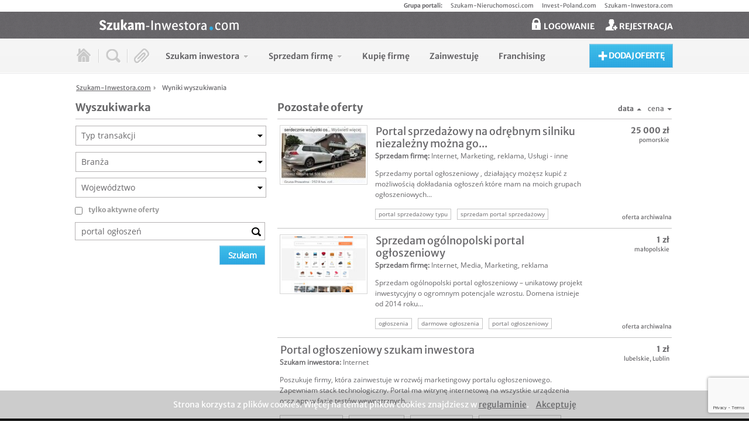

--- FILE ---
content_type: text/html; charset=UTF-8
request_url: https://www.szukam-inwestora.com/search/key:portal%20og%C5%82osze%C5%84,
body_size: 10388
content:
<!DOCTYPE html>
<!--[if lt IE 7]>      <html class="no-js lt-ie9 lt-ie8 lt-ie7"> <![endif]-->
<!--[if IE 7]>         <html class="no-js lt-ie9 lt-ie8"> <![endif]-->
<!--[if IE 8]>         <html class="no-js lt-ie9"> <![endif]-->
<!--[if gt IE 8]><!--> <html class="no-js"> <!--<![endif]-->
   <head>
      <meta charset="utf-8">
      <!--[if lte IE 9]><meta http-equiv="X-UA-Compatible" content="IE=edge,chrome=1"><![endif]-->
      <title>Szukam-Inwestora.com, platforma inwestycji kapitałowych - Szukam-Inwestora.com - fuzje, przejęcia firm, sprzedaż biznesu, poszukiwanie kapitału, kapitał na rozwój, inwestycje kapitałowe, inwestorzy business angels, venture capital, private equity, kapitał dla firm</title>
      <meta name="description" content="Szukam-Inwestora.com - oferty sprzedaży firm, sprzedaż udziałów, inwestorzy prywatni, kapitał na rozwój, sprzedam biznes, sprzedaż firmy, sprzedaż biznesu, poszukiwanie kapitału, sprzedam udziały, inwestycje kapitałowe, business angels, venture capital">

      
      <meta property="og:site_name" content="Szukam-Inwestora.com, platforma inwestycji kapitałowych - Szukam-Inwestora.com - fuzje, przejęcia firm, sprzedaż biznesu, poszukiwanie kapitału, kapitał na rozwój, inwestycje kapitałowe, inwestorzy business angels, venture capital, private equity, kapitał dla firm" />
      <meta property="og:title" content="Szukam-Inwestora.com, platforma inwestycji kapitałowych - Szukam-Inwestora.com - fuzje, przejęcia firm, sprzedaż biznesu, poszukiwanie kapitału, kapitał na rozwój, inwestycje kapitałowe, inwestorzy business angels, venture capital, private equity, kapitał dla firm" />
      <meta property="og:description" content="Szukam-Inwestora.com - oferty sprzedaży firm, sprzedaż udziałów, inwestorzy prywatni, kapitał na rozwój, sprzedam biznes, sprzedaż firmy, sprzedaż biznesu, poszukiwanie kapitału, sprzedam udziały, inwestycje kapitałowe, business angels, venture capital" />
      <meta property="og:url" content="https://www.szukam-inwestora.com/search/key:portal ogłoszeń," />
      <meta property="og:image" content="https://www.szukam-inwestora.com/assets/img/logo-social.jpg" />
      <meta property="og:locale" content="pl_PL" />

      <meta name="twitter:title" content="Szukam-Inwestora.com, platforma inwestycji kapitałowych - Szukam-Inwestora.com - fuzje, przejęcia firm, sprzedaż biznesu, poszukiwanie kapitału, kapitał na rozwój, inwestycje kapitałowe, inwestorzy business angels, venture capital, private equity, kapitał dla firm" />
      <meta name="twitter:image" content="https://www.szukam-inwestora.com/assets/img/logo-social.jpg" />
      <meta name="twitter:url" content="https://www.szukam-inwestora.com/search/key:portal ogłoszeń," />

      <!-- <meta name="viewport" content="width=1020" /> -->
      <meta name="viewport" content="width=device-width, initial-scale=1">
      <link rel="stylesheet" href="https://www.szukam-inwestora.com/assets/css/normalize.css">
      <link rel="stylesheet" href="https://www.szukam-inwestora.com/assets/css/jquery-ui.css">
      <link rel="stylesheet" href="https://www.szukam-inwestora.com/assets/css/cssmap-poland.css">
      <link rel="stylesheet" href="https://www.szukam-inwestora.com/assets/css/prettyPhoto.css">
      <link rel="stylesheet" href="https://www.szukam-inwestora.com/assets/css/main3.css?v=14">
      <link rel="stylesheet" href="https://www.szukam-inwestora.com/assets/css/mobile.css">
      <link rel="stylesheet" href="/assets/banner-container/ifm.css">
            
      <link rel="stylesheet" href="https://www.szukam-inwestora.com/assets/css/for-webkit.css">
                  <!-- all scripts goes to footer section | modernizr and jquery is exception! -->
      <script type="text/javascript">var MAINURL = 'https://www.szukam-inwestora.com/';</script>
      <script src="https://www.szukam-inwestora.com/assets/js/vendor/modernizr-2.6.2.min.js"></script>
      <script src="https://www.szukam-inwestora.com/assets/js/vendor/loading-attribute-polyfill.js"></script>
      <script src="https://www.szukam-inwestora.com/assets/js/vendor/jquery-1.10.2.min.js"></script>
            <meta name="ad.size" content="width=320,height=50">
               <!-- Google Tag Manager -->
         <script>(function(w,d,s,l,i){w[l]=w[l]||[];w[l].push({'gtm.start':
         new Date().getTime(),event:'gtm.js'});var f=d.getElementsByTagName(s)[0],
         j=d.createElement(s),dl=l!='dataLayer'?'&l='+l:'';j.async=true;j.src=
         'https://www.googletagmanager.com/gtm.js?id='+i+dl;f.parentNode.insertBefore(j,f);
         })(window,document,'script','dataLayer','GTM-KPR8K8V');</script>
         <!-- End Google Tag Manager -->
            <script type="application/ld+json">
      {
         "@context": "http://schema.org/",
         "@type": "WebSite",
         "url": "https://www.szukam-inwestora.com/search/key:portal%20og%C5%82osze%C5%84,",
         "logo": "https://www.szukam-inwestora.com/assets/img/szukam-inwestora-white.svg",
         "name": "Szukam-Inwestora.com, platforma inwestycji kapitałowych",
         "description": "Szukam-Inwestora.com - oferty sprzedaży firm, sprzedaż udziałów, inwestorzy prywatni, kapitał na rozwój, sprzedam biznes, sprzedaż firmy, sprzedaż biznesu, poszukiwanie kapitału, sprzedam udziały, inwestycje kapitałowe, business angels, venture capital",
         "author": {
            "@type": "Organization",
            "name": "doinvest partners"
         },
         "potentialAction": {
            "@type": "SearchAction",
            "target": "https://www.szukam-inwestora.com/search/key:{search_term_string}",
            "query-input": "required name=search_term_string"
         }
      }
      </script>
   </head>
   <body>
      <!--[if lt IE 7]>
          <p class="chromeframe">Twoja przeglądarka jest <strong>przestarzała</strong>. Prosimy <a href="http://browsehappy.com/" title="Aktualizacja przeglądarki">zaaktualizować swoją przeglądarkę</a> lub <a href="http://www.google.com/chromeframe/?redirect=true" title="Google Chrome Frame">użyć Google Chrome Frame</a> do poprawnego wyświetlenia strony.</p>
      <![endif]-->

      <header>
                  	<!--  menu boczne - tylko dla wersji mobilnej -->
	      <div class="side-menu side-menu-left mobile" id="side-menu">
	      	<div id="side-menu-header">
	      		<button id="menu-button-1"></button>
	      		<div>Typ transakcji</div>
	      	</div>
	      	<div id="side-menu-list">
	      		<dl>

		      		<dt><a href="#" title="Szukam inwestora">Szukam inwestora</a></dt><span><a href="https://www.szukam-inwestora.com/oferty/szukam-inwestora" title="Szukam inwestora -  wszystkie">wszystkie</a></span>
		      		<div id=side-menu-border></div>
					   <dd>
		            	<ul>
                        <li>
                                                                          <a href="https://www.szukam-inwestora.com/oferty/szukam-inwestora/automatyka" title="Automatyka">Automatyka</a>
                                                                          <a href="https://www.szukam-inwestora.com/oferty/szukam-inwestora/biotechnologia" title="Biotechnologia">Biotechnologia</a>
                                                                          <a href="https://www.szukam-inwestora.com/oferty/szukam-inwestora/budownictwo" title="Budownictwo">Budownictwo</a>
                                                                          <a href="https://www.szukam-inwestora.com/oferty/szukam-inwestora/chemia" title="Chemia">Chemia</a>
                                                                          <a href="https://www.szukam-inwestora.com/oferty/szukam-inwestora/doradztwo" title="Doradztwo">Doradztwo</a>
                                                                          <a href="https://www.szukam-inwestora.com/oferty/szukam-inwestora/drewno-lesno-drzewna" title="Drewno, leśno-drzewna">Drewno, leśno-drzewna</a>
                                                                          <a href="https://www.szukam-inwestora.com/oferty/szukam-inwestora/druk-poligrafia" title="Druk, poligrafia">Druk, poligrafia</a>
                                                                          <a href="https://www.szukam-inwestora.com/oferty/szukam-inwestora/edukacja-szkolnictwo" title="Edukacja, szkolnictwo">Edukacja, szkolnictwo</a>
                                                                          <a href="https://www.szukam-inwestora.com/oferty/szukam-inwestora/ekologia-i-ochrona-srodowiska" title="Ekologia i ochrona środowiska">Ekologia i ochrona środowiska</a>
                                                                          <a href="https://www.szukam-inwestora.com/oferty/szukam-inwestora/elektronika" title="Elektronika">Elektronika</a>
                                                                          <a href="https://www.szukam-inwestora.com/oferty/szukam-inwestora/energetyka" title="Energetyka">Energetyka</a>
                                                                          <a href="https://www.szukam-inwestora.com/oferty/szukam-inwestora/finanse-ubezpieczenia" title="Finanse, ubezpieczenia">Finanse, ubezpieczenia</a>
                                                </li><li>                            <a href="https://www.szukam-inwestora.com/oferty/szukam-inwestora/gastronomia-lokale" title="Gastronomia, lokale">Gastronomia, lokale</a>
                                                                          <a href="https://www.szukam-inwestora.com/oferty/szukam-inwestora/handel-hurtowy-i-detaliczny" title="Handel hurtowy i detaliczny">Handel hurtowy i detaliczny</a>
                                                                          <a href="https://www.szukam-inwestora.com/oferty/szukam-inwestora/hutnictwo-i-metalurgia" title="Hutnictwo i metalurgia">Hutnictwo i metalurgia</a>
                                                                          <a href="https://www.szukam-inwestora.com/oferty/szukam-inwestora/informatyka" title="Informatyka">Informatyka</a>
                                                                          <a href="https://www.szukam-inwestora.com/oferty/szukam-inwestora/inna-branza" title="Inna branża">Inna branża</a>
                                                                          <a href="https://www.szukam-inwestora.com/oferty/szukam-inwestora/internet" title="Internet">Internet</a>
                                                                          <a href="https://www.szukam-inwestora.com/oferty/szukam-inwestora/logistyka" title="Logistyka">Logistyka</a>
                                                                          <a href="https://www.szukam-inwestora.com/oferty/szukam-inwestora/marketing-reklama" title="Marketing, reklama">Marketing, reklama</a>
                                                                          <a href="https://www.szukam-inwestora.com/oferty/szukam-inwestora/meble-wyposazenie" title="Meble, wyposażenie">Meble, wyposażenie</a>
                                                                          <a href="https://www.szukam-inwestora.com/oferty/szukam-inwestora/media" title="Media">Media</a>
                                                                          <a href="https://www.szukam-inwestora.com/oferty/szukam-inwestora/medycyna-farmacja" title="Medycyna, farmacja">Medycyna, farmacja</a>
                                                                          <a href="https://www.szukam-inwestora.com/oferty/szukam-inwestora/moda" title="Moda">Moda</a>
                                                </li><li>                            <a href="https://www.szukam-inwestora.com/oferty/szukam-inwestora/motoryzacja" title="Motoryzacja">Motoryzacja</a>
                                                                          <a href="https://www.szukam-inwestora.com/oferty/szukam-inwestora/nieruchomosci-komercyjne" title="Nieruchomości komercyjne">Nieruchomości komercyjne</a>
                                                                          <a href="https://www.szukam-inwestora.com/oferty/szukam-inwestora/odziez-wlokiennictwo" title="Odzież, włókiennictwo">Odzież, włókiennictwo</a>
                                                                          <a href="https://www.szukam-inwestora.com/oferty/szukam-inwestora/outsourcing-uslug" title="Outsourcing usług">Outsourcing usług</a>
                                                                          <a href="https://www.szukam-inwestora.com/oferty/szukam-inwestora/produkcja-inne" title="Produkcja - inne">Produkcja - inne</a>
                                                                          <a href="https://www.szukam-inwestora.com/oferty/szukam-inwestora/projektowanie-wzornictwo" title="Projektowanie, wzornictwo">Projektowanie, wzornictwo</a>
                                                                          <a href="https://www.szukam-inwestora.com/oferty/szukam-inwestora/rolnictwo" title="Rolnictwo">Rolnictwo</a>
                                                                          <a href="https://www.szukam-inwestora.com/oferty/szukam-inwestora/rozrywka-sport-kultura" title="Rozrywka, sport, kultura">Rozrywka, sport, kultura</a>
                                                                          <a href="https://www.szukam-inwestora.com/oferty/szukam-inwestora/spozywczy" title="Spożywczy">Spożywczy</a>
                                                                          <a href="https://www.szukam-inwestora.com/oferty/szukam-inwestora/technologia-innowacje" title="Technologia, innowacje">Technologia, innowacje</a>
                                                                          <a href="https://www.szukam-inwestora.com/oferty/szukam-inwestora/telekomunikacja" title="Telekomunikacja">Telekomunikacja</a>
                                                                          <a href="https://www.szukam-inwestora.com/oferty/szukam-inwestora/transport-logistyka" title="Transport, logistyka">Transport, logistyka</a>
                                                </li><li>                            <a href="https://www.szukam-inwestora.com/oferty/szukam-inwestora/turystyka-hotele" title="Turystyka, hotele">Turystyka, hotele</a>
                                                                          <a href="https://www.szukam-inwestora.com/oferty/szukam-inwestora/uslugi-inne" title="Usługi - inne">Usługi - inne</a>
                                               </li>
                     </ul>
			         </dd>
			         <dt><a href="#" title="Sprzedam firmę">Sprzedam firmę</a></dt><span><a href="https://www.szukam-inwestora.com/oferty/sprzedam-firme" title="Sprzedam firmę = wszystkie">wszystkie</a></span>
			         <div id=side-menu-border></div>
					   <dd>
		            	<ul>
                        <li>
                                                                          <a href="https://www.szukam-inwestora.com/oferty/sprzedam-firme/automatyka" title="Automatyka">Automatyka</a>
                                                                          <a href="https://www.szukam-inwestora.com/oferty/sprzedam-firme/biotechnologia" title="Biotechnologia">Biotechnologia</a>
                                                                          <a href="https://www.szukam-inwestora.com/oferty/sprzedam-firme/budownictwo" title="Budownictwo">Budownictwo</a>
                                                                          <a href="https://www.szukam-inwestora.com/oferty/sprzedam-firme/chemia" title="Chemia">Chemia</a>
                                                                          <a href="https://www.szukam-inwestora.com/oferty/sprzedam-firme/doradztwo" title="Doradztwo">Doradztwo</a>
                                                                          <a href="https://www.szukam-inwestora.com/oferty/sprzedam-firme/drewno-lesno-drzewna" title="Drewno, leśno-drzewna">Drewno, leśno-drzewna</a>
                                                                          <a href="https://www.szukam-inwestora.com/oferty/sprzedam-firme/druk-poligrafia" title="Druk, poligrafia">Druk, poligrafia</a>
                                                                          <a href="https://www.szukam-inwestora.com/oferty/sprzedam-firme/edukacja-szkolnictwo" title="Edukacja, szkolnictwo">Edukacja, szkolnictwo</a>
                                                                          <a href="https://www.szukam-inwestora.com/oferty/sprzedam-firme/ekologia-i-ochrona-srodowiska" title="Ekologia i ochrona środowiska">Ekologia i ochrona środowiska</a>
                                                                          <a href="https://www.szukam-inwestora.com/oferty/sprzedam-firme/elektronika" title="Elektronika">Elektronika</a>
                                                                          <a href="https://www.szukam-inwestora.com/oferty/sprzedam-firme/energetyka" title="Energetyka">Energetyka</a>
                                                                          <a href="https://www.szukam-inwestora.com/oferty/sprzedam-firme/finanse-ubezpieczenia" title="Finanse, ubezpieczenia">Finanse, ubezpieczenia</a>
                                                </li><li>                            <a href="https://www.szukam-inwestora.com/oferty/sprzedam-firme/gastronomia-lokale" title="Gastronomia, lokale">Gastronomia, lokale</a>
                                                                          <a href="https://www.szukam-inwestora.com/oferty/sprzedam-firme/handel-hurtowy-i-detaliczny" title="Handel hurtowy i detaliczny">Handel hurtowy i detaliczny</a>
                                                                          <a href="https://www.szukam-inwestora.com/oferty/sprzedam-firme/hutnictwo-i-metalurgia" title="Hutnictwo i metalurgia">Hutnictwo i metalurgia</a>
                                                                          <a href="https://www.szukam-inwestora.com/oferty/sprzedam-firme/informatyka" title="Informatyka">Informatyka</a>
                                                                          <a href="https://www.szukam-inwestora.com/oferty/sprzedam-firme/inna-branza" title="Inna branża">Inna branża</a>
                                                                          <a href="https://www.szukam-inwestora.com/oferty/sprzedam-firme/internet" title="Internet">Internet</a>
                                                                          <a href="https://www.szukam-inwestora.com/oferty/sprzedam-firme/logistyka" title="Logistyka">Logistyka</a>
                                                                          <a href="https://www.szukam-inwestora.com/oferty/sprzedam-firme/marketing-reklama" title="Marketing, reklama">Marketing, reklama</a>
                                                                          <a href="https://www.szukam-inwestora.com/oferty/sprzedam-firme/meble-wyposazenie" title="Meble, wyposażenie">Meble, wyposażenie</a>
                                                                          <a href="https://www.szukam-inwestora.com/oferty/sprzedam-firme/media" title="Media">Media</a>
                                                                          <a href="https://www.szukam-inwestora.com/oferty/sprzedam-firme/medycyna-farmacja" title="Medycyna, farmacja">Medycyna, farmacja</a>
                                                                          <a href="https://www.szukam-inwestora.com/oferty/sprzedam-firme/moda" title="Moda">Moda</a>
                                                </li><li>                            <a href="https://www.szukam-inwestora.com/oferty/sprzedam-firme/motoryzacja" title="Motoryzacja">Motoryzacja</a>
                                                                          <a href="https://www.szukam-inwestora.com/oferty/sprzedam-firme/nieruchomosci-komercyjne" title="Nieruchomości komercyjne">Nieruchomości komercyjne</a>
                                                                          <a href="https://www.szukam-inwestora.com/oferty/sprzedam-firme/odziez-wlokiennictwo" title="Odzież, włókiennictwo">Odzież, włókiennictwo</a>
                                                                          <a href="https://www.szukam-inwestora.com/oferty/sprzedam-firme/outsourcing-uslug" title="Outsourcing usług">Outsourcing usług</a>
                                                                          <a href="https://www.szukam-inwestora.com/oferty/sprzedam-firme/produkcja-inne" title="Produkcja - inne">Produkcja - inne</a>
                                                                          <a href="https://www.szukam-inwestora.com/oferty/sprzedam-firme/projektowanie-wzornictwo" title="Projektowanie, wzornictwo">Projektowanie, wzornictwo</a>
                                                                          <a href="https://www.szukam-inwestora.com/oferty/sprzedam-firme/rolnictwo" title="Rolnictwo">Rolnictwo</a>
                                                                          <a href="https://www.szukam-inwestora.com/oferty/sprzedam-firme/rozrywka-sport-kultura" title="Rozrywka, sport, kultura">Rozrywka, sport, kultura</a>
                                                                          <a href="https://www.szukam-inwestora.com/oferty/sprzedam-firme/spozywczy" title="Spożywczy">Spożywczy</a>
                                                                          <a href="https://www.szukam-inwestora.com/oferty/sprzedam-firme/technologia-innowacje" title="Technologia, innowacje">Technologia, innowacje</a>
                                                                          <a href="https://www.szukam-inwestora.com/oferty/sprzedam-firme/telekomunikacja" title="Telekomunikacja">Telekomunikacja</a>
                                                                          <a href="https://www.szukam-inwestora.com/oferty/sprzedam-firme/transport-logistyka" title="Transport, logistyka">Transport, logistyka</a>
                                                </li><li>                            <a href="https://www.szukam-inwestora.com/oferty/sprzedam-firme/turystyka-hotele" title="Turystyka, hotele">Turystyka, hotele</a>
                                                                          <a href="https://www.szukam-inwestora.com/oferty/sprzedam-firme/uslugi-inne" title="Usługi - inne">Usługi - inne</a>
                                               </li>
                     </ul>
			         </dd>
			         <dt style="width:93%"><a href="https://www.szukam-inwestora.com/oferty/kupie-firme" title="Kupię firmę">Kupię firmę</a></dt><span style="font-size:0; width:0">foo</span>
			         <div id=side-menu-border></div>
			         <dt style="width:93%"><a href="https://www.szukam-inwestora.com/oferty/zainwestuje" title="Zainwestuję">Zainwestuję</a></dt><span style="font-size:0; width:0">foo</span>
			         <div id=side-menu-border></div>
			         <dt style="width:93%"><a href="https://www.szukam-inwestora.com/oferty/franchising" title="Franchising">Franchising</a></dt><span style="font-size:0; width:0">foo</span>
			         <div id=side-menu-border></div>
		         </dl>
	      	</div>
			</div>
			<script>
				$("dd").hide();
				$("dt a").click(function() {
					$("dd").slideUp("fast");
					$(this).parent('dt').next('span').next('div').next('dd').delay(300).slideDown('slow');
				});
			</script>

         <section id="portalgroups" class="only-pc">
            <div>
               <b>Grupa portali:</b>
               <a href="https://www.szukam-nieruchomosci.com" title="Szukam-Nieruchomosci.com" rel="nofollow" target="_blank">Szukam-Nieruchomosci.com</a>
               <a href="http://invest-poland.com" title="Invest-Poland.com" target="_blank">Invest-Poland.com</a>
               <a href="https://www.szukam-inwestora.com" title="Szukam-Inwestora.com" target="_blank">Szukam-Inwestora.com</a>
            </div>
         </section>
         <section id="topbar">
            <div>
            	<button id="menu-button-2" class="mobile"></button>
               <a href="https://www.szukam-inwestora.com/" id="logotype" title="Szukam-Inwestora.com">
                  <img src="https://www.szukam-inwestora.com/assets/img/szukam-inwestora-white.svg" width="238" height="19" alt="Szukam-Inwestora.com"/>
                  <img src="https://www.szukam-inwestora.com/assets/img/szukam-inwestora.svg" width="238" height="19" alt="Szukam-Inwestora.com" class="for-print"/>
               </a>
               <div id="userbar">
                                    <div id="userbox-parent">
                     <a href="#" id="userbox-link" title="Logowanie">
                        <span class="icon-21x26-padlock"></span> LOGOWANIE
                     </a>
                     <form action="https://www.szukam-inwestora.com/users/login" method="post" id="userbox">
                        <input type="text" name="username" data-hint="E-mail..."/ style="margin: 0 20px;">
                        <input type="password" name="password" data-hint="Hasło..."/ style="margin: 0 20px;">
                        <input type="submit" value="Zaloguj"/ style="margin: 0 20px;">
                                             </form>
                  </div>
                  <a href="https://www.szukam-inwestora.com/users/register" title="Rejestracja">
                     <span class="icon-21x26-useradd"></span> REJESTRACJA
                  </a>
                                 </div>
            </div>
         </section>

         <nav id="menu">
            <div class="row">
               <div id="basicmenu">
                  <a href="https://www.szukam-inwestora.com/" title="Szukam-Inwestora.com"><span class="icon-header-home"></span></a>
                  <span></span>
                  <a href="#" id="searchwidget-button" title="Wyszukiwarka"><span class="icon-header-search"></span></a>
                  <div id="searchwidget-box">
                     <h2 class="color-darkgray">Szukaj spośród <span class="color-orange">535 aktualnych ofert</span> inwestycji kapitałowych</h2>
                     <hr>
                     
<form action="https://www.szukam-inwestora.com/search" method="post" id="search-widget-horizontal">
   <div class="row-6">
      <p class="span-6-2">
         <select name="type" class="input-full no-default-value"><option value="" selected="selected">Typ transakcji</option>
<option value="1">Szukam inwestora</option>
<option value="2">Sprzedam firmę</option>
<option value="3">Kupię firmę</option>
<option value="4">Zainwestuję</option>
<option value="5">Franchising</option>
</select>      </p>
      <p class="span-6-2">
                     <span class="for-1" style="height: 31px; margin-top: 10px; margin-bottom: 0; display: none;">
               <select name="category" class="input-full no-default-value category_for category_for-1 more-field">
                  <option value="">Branża</option>
                                 <option value="40">Automatyka</option>
                                 <option value="39">Biotechnologia</option>
                                 <option value="1">Budownictwo</option>
                                 <option value="2">Chemia</option>
                                 <option value="3">Doradztwo</option>
                                 <option value="43">Drewno, leśno-drzewna</option>
                                 <option value="4">Druk, poligrafia</option>
                                 <option value="5">Edukacja, szkolnictwo</option>
                                 <option value="6">Ekologia i ochrona środowiska</option>
                                 <option value="7">Elektronika</option>
                                 <option value="37">Energetyka</option>
                                 <option value="8">Finanse, ubezpieczenia</option>
                                 <option value="9">Gastronomia, lokale</option>
                                 <option value="10">Handel hurtowy i detaliczny</option>
                                 <option value="36">Hutnictwo i metalurgia</option>
                                 <option value="11">Informatyka</option>
                                 <option value="27">Inna branża</option>
                                 <option value="12">Internet</option>
                                 <option value="38">Logistyka</option>
                                 <option value="34">Marketing, reklama</option>
                                 <option value="13">Meble, wyposażenie</option>
                                 <option value="14">Media</option>
                                 <option value="15">Medycyna, farmacja</option>
                                 <option value="44">Moda</option>
                                 <option value="16">Motoryzacja</option>
                                 <option value="17">Nieruchomości komercyjne</option>
                                 <option value="18">Odzież, włókiennictwo</option>
                                 <option value="41">Outsourcing usług</option>
                                 <option value="19">Produkcja - inne</option>
                                 <option value="42">Projektowanie, wzornictwo</option>
                                 <option value="20">Rolnictwo</option>
                                 <option value="21">Rozrywka, sport, kultura</option>
                                 <option value="22">Spożywczy</option>
                                 <option value="23">Technologia, innowacje</option>
                                 <option value="24">Telekomunikacja</option>
                                 <option value="25">Transport, logistyka</option>
                                 <option value="26">Turystyka, hotele</option>
                                 <option value="35">Usługi - inne</option>
                        </select>
            </span>
                     <span class="for-2" style="height: 31px; margin-top: 10px; margin-bottom: 0; display: none;">
               <select name="category" class="input-full no-default-value category_for category_for-2 more-field">
                  <option value="">Branża</option>
                                 <option value="40">Automatyka</option>
                                 <option value="39">Biotechnologia</option>
                                 <option value="1">Budownictwo</option>
                                 <option value="2">Chemia</option>
                                 <option value="3">Doradztwo</option>
                                 <option value="43">Drewno, leśno-drzewna</option>
                                 <option value="43">Drewno, leśno-drzewna</option>
                                 <option value="4">Druk, poligrafia</option>
                                 <option value="5">Edukacja, szkolnictwo</option>
                                 <option value="6">Ekologia i ochrona środowiska</option>
                                 <option value="7">Elektronika</option>
                                 <option value="37">Energetyka</option>
                                 <option value="8">Finanse, ubezpieczenia</option>
                                 <option value="9">Gastronomia, lokale</option>
                                 <option value="10">Handel hurtowy i detaliczny</option>
                                 <option value="36">Hutnictwo i metalurgia</option>
                                 <option value="11">Informatyka</option>
                                 <option value="27">Inna branża</option>
                                 <option value="12">Internet</option>
                                 <option value="38">Logistyka</option>
                                 <option value="34">Marketing, reklama</option>
                                 <option value="13">Meble, wyposażenie</option>
                                 <option value="14">Media</option>
                                 <option value="15">Medycyna, farmacja</option>
                                 <option value="44">Moda</option>
                                 <option value="16">Motoryzacja</option>
                                 <option value="17">Nieruchomości komercyjne</option>
                                 <option value="18">Odzież, włókiennictwo</option>
                                 <option value="41">Outsourcing usług</option>
                                 <option value="19">Produkcja - inne</option>
                                 <option value="42">Projektowanie, wzornictwo</option>
                                 <option value="20">Rolnictwo</option>
                                 <option value="21">Rozrywka, sport, kultura</option>
                                 <option value="22">Spożywczy</option>
                                 <option value="23">Technologia, innowacje</option>
                                 <option value="24">Telekomunikacja</option>
                                 <option value="25">Transport, logistyka</option>
                                 <option value="26">Turystyka, hotele</option>
                                 <option value="35">Usługi - inne</option>
                        </select>
            </span>
                     <span class="for-3" style="height: 31px; margin-top: 10px; margin-bottom: 0; display: none;">
               <select name="category" class="input-full no-default-value category_for category_for-3 more-field">
                  <option value="">Branża</option>
                                 <option value="40">Automatyka</option>
                                 <option value="39">Biotechnologia</option>
                                 <option value="1">Budownictwo</option>
                                 <option value="2">Chemia</option>
                                 <option value="3">Doradztwo</option>
                                 <option value="43">Drewno, leśno-drzewna</option>
                                 <option value="4">Druk, poligrafia</option>
                                 <option value="5">Edukacja, szkolnictwo</option>
                                 <option value="6">Ekologia i ochrona środowiska</option>
                                 <option value="7">Elektronika</option>
                                 <option value="37">Energetyka</option>
                                 <option value="8">Finanse, ubezpieczenia</option>
                                 <option value="9">Gastronomia, lokale</option>
                                 <option value="10">Handel hurtowy i detaliczny</option>
                                 <option value="36">Hutnictwo i metalurgia</option>
                                 <option value="11">Informatyka</option>
                                 <option value="27">Inna branża</option>
                                 <option value="12">Internet</option>
                                 <option value="38">Logistyka</option>
                                 <option value="34">Marketing, reklama</option>
                                 <option value="13">Meble, wyposażenie</option>
                                 <option value="14">Media</option>
                                 <option value="15">Medycyna, farmacja</option>
                                 <option value="44">Moda</option>
                                 <option value="16">Motoryzacja</option>
                                 <option value="17">Nieruchomości komercyjne</option>
                                 <option value="18">Odzież, włókiennictwo</option>
                                 <option value="41">Outsourcing usług</option>
                                 <option value="19">Produkcja - inne</option>
                                 <option value="42">Projektowanie, wzornictwo</option>
                                 <option value="20">Rolnictwo</option>
                                 <option value="21">Rozrywka, sport, kultura</option>
                                 <option value="22">Spożywczy</option>
                                 <option value="23">Technologia, innowacje</option>
                                 <option value="24">Telekomunikacja</option>
                                 <option value="25">Transport, logistyka</option>
                                 <option value="26">Turystyka, hotele</option>
                                 <option value="35">Usługi - inne</option>
                        </select>
            </span>
                     <span class="for-4" style="height: 31px; margin-top: 10px; margin-bottom: 0; display: none;">
               <select name="category" class="input-full no-default-value category_for category_for-4 more-field">
                  <option value="">Branża</option>
                                 <option value="40">Automatyka</option>
                                 <option value="39">Biotechnologia</option>
                                 <option value="1">Budownictwo</option>
                                 <option value="2">Chemia</option>
                                 <option value="3">Doradztwo</option>
                                 <option value="43">Drewno, leśno-drzewna</option>
                                 <option value="4">Druk, poligrafia</option>
                                 <option value="5">Edukacja, szkolnictwo</option>
                                 <option value="6">Ekologia i ochrona środowiska</option>
                                 <option value="7">Elektronika</option>
                                 <option value="37">Energetyka</option>
                                 <option value="8">Finanse, ubezpieczenia</option>
                                 <option value="9">Gastronomia, lokale</option>
                                 <option value="10">Handel hurtowy i detaliczny</option>
                                 <option value="36">Hutnictwo i metalurgia</option>
                                 <option value="11">Informatyka</option>
                                 <option value="27">Inna branża</option>
                                 <option value="12">Internet</option>
                                 <option value="38">Logistyka</option>
                                 <option value="34">Marketing, reklama</option>
                                 <option value="13">Meble, wyposażenie</option>
                                 <option value="14">Media</option>
                                 <option value="15">Medycyna, farmacja</option>
                                 <option value="44">Moda</option>
                                 <option value="16">Motoryzacja</option>
                                 <option value="17">Nieruchomości komercyjne</option>
                                 <option value="18">Odzież, włókiennictwo</option>
                                 <option value="41">Outsourcing usług</option>
                                 <option value="19">Produkcja - inne</option>
                                 <option value="42">Projektowanie, wzornictwo</option>
                                 <option value="20">Rolnictwo</option>
                                 <option value="21">Rozrywka, sport, kultura</option>
                                 <option value="22">Spożywczy</option>
                                 <option value="23">Technologia, innowacje</option>
                                 <option value="24">Telekomunikacja</option>
                                 <option value="25">Transport, logistyka</option>
                                 <option value="26">Turystyka, hotele</option>
                                 <option value="35">Usługi - inne</option>
                        </select>
            </span>
                     <span class="for-5" style="height: 31px; margin-top: 10px; margin-bottom: 0; display: none;">
               <select name="category" class="input-full no-default-value category_for category_for-5 more-field">
                  <option value="">Branża</option>
                                 <option value="40">Automatyka</option>
                                 <option value="39">Biotechnologia</option>
                                 <option value="1">Budownictwo</option>
                                 <option value="2">Chemia</option>
                                 <option value="3">Doradztwo</option>
                                 <option value="43">Drewno, leśno-drzewna</option>
                                 <option value="4">Druk, poligrafia</option>
                                 <option value="5">Edukacja, szkolnictwo</option>
                                 <option value="6">Ekologia i ochrona środowiska</option>
                                 <option value="7">Elektronika</option>
                                 <option value="37">Energetyka</option>
                                 <option value="8">Finanse, ubezpieczenia</option>
                                 <option value="9">Gastronomia, lokale</option>
                                 <option value="10">Handel hurtowy i detaliczny</option>
                                 <option value="36">Hutnictwo i metalurgia</option>
                                 <option value="11">Informatyka</option>
                                 <option value="27">Inna branża</option>
                                 <option value="12">Internet</option>
                                 <option value="38">Logistyka</option>
                                 <option value="34">Marketing, reklama</option>
                                 <option value="13">Meble, wyposażenie</option>
                                 <option value="14">Media</option>
                                 <option value="15">Medycyna, farmacja</option>
                                 <option value="44">Moda</option>
                                 <option value="16">Motoryzacja</option>
                                 <option value="17">Nieruchomości komercyjne</option>
                                 <option value="18">Odzież, włókiennictwo</option>
                                 <option value="41">Outsourcing usług</option>
                                 <option value="19">Produkcja - inne</option>
                                 <option value="42">Projektowanie, wzornictwo</option>
                                 <option value="20">Rolnictwo</option>
                                 <option value="21">Rozrywka, sport, kultura</option>
                                 <option value="22">Spożywczy</option>
                                 <option value="23">Technologia, innowacje</option>
                                 <option value="24">Telekomunikacja</option>
                                 <option value="25">Transport, logistyka</option>
                                 <option value="26">Turystyka, hotele</option>
                                 <option value="35">Usługi - inne</option>
                        </select>
            </span>
               </p>
   </div>
   <div class="row-6">
      <p class="span-6-2">
         <select name="region" class="input-full no-default-value"><option value="" selected="selected">Województwo</option>
<option value="1">dolnośląskie</option>
<option value="2">kujawsko-pomorskie</option>
<option value="3">lubelskie</option>
<option value="4">lubuskie</option>
<option value="5">łódzkie</option>
<option value="6">małopolskie</option>
<option value="7">mazowieckie</option>
<option value="8">opolskie</option>
<option value="9">podkarpackie</option>
<option value="10">podlaskie</option>
<option value="11">pomorskie</option>
<option value="12">śląskie</option>
<option value="13">świętokrzyskie</option>
<option value="14">warmińsko-mazurskie</option>
<option value="15">wielkopolskie</option>
<option value="16">zachodniopomorskie</option>
<option value="99">zagranica</option>
</select>      </p>
            <p class="span-6-2" style="margin-left: 18px;">
         <span style="display: block; margin-top: 12px;">
            <label><input name="active" value="1" type="checkbox"   style="margin-right: 10px; float: left;" /> <span style="float: left; margin-top: 8px ! important;">tylko aktywne oferty</span></label>
         </span>
      </p>
   </div>
   <input name="key" value="portal ogłoszeń" type="text" data-hint="Np. Spółka z dotacją..." class="input-search" style="width: 531px; margin-top: 12px; margin-left: 1px;;" />
   <div class="submit-container" style="margin-top: 12px !important;height: 31px !important;margin-right: 5px;float: right;">
      <input type="submit" value="Szukam" style="margin: 0"/>
   </div>
</form>

<script>
$(document).ready(function()
{
   $('.category_for').attr('disabled', 'disabled').parent().hide();

   $('select[name="type"]').change(function()
   {
      $('.category_for').attr('disabled', 'disabled').parent().hide();

      if ($(this).val() != '')
      {
         $('.for-' + $(this).val()).show().find('select').removeAttr('disabled');
      }
      else
      {
    	   $('.for-1').show().find('select').removeAttr('disabled');
      }
   });

   $('.for-1').show().find('select').removeAttr('disabled');});
</script>                  </div>
                  <span></span>
                  <a href="#" id="clipboard-paperclip" title="Schowek"><span class="icon-header-paperclip"></span></a>
                  <div id="clipboard-box">
                     
<h2><a href="https://www.szukam-inwestora.com/user/clipboard" title="Twój schowek" class="color-darkgray" rel="nofollow">Twój schowek</a></h2>
<hr>

   <p class="center">
      Schowek dostępny jest tylko dla zalogowanych użytkowników.
   </p>
   
                  </div>
               </div>
               <ul id="mainmenu" class="only-pc">
                  <li>
                     <a href="https://www.szukam-inwestora.com/oferty/szukam-inwestora" title="Szukam inwestora">Szukam inwestora</a>
                     <ul>
                        <li>
                                                                          <a href="https://www.szukam-inwestora.com/oferty/szukam-inwestora/automatyka" title="Automatyka">Automatyka</a>
                                                                          <a href="https://www.szukam-inwestora.com/oferty/szukam-inwestora/biotechnologia" title="Biotechnologia">Biotechnologia</a>
                                                                          <a href="https://www.szukam-inwestora.com/oferty/szukam-inwestora/budownictwo" title="Budownictwo">Budownictwo</a>
                                                                          <a href="https://www.szukam-inwestora.com/oferty/szukam-inwestora/chemia" title="Chemia">Chemia</a>
                                                                          <a href="https://www.szukam-inwestora.com/oferty/szukam-inwestora/doradztwo" title="Doradztwo">Doradztwo</a>
                                                                          <a href="https://www.szukam-inwestora.com/oferty/szukam-inwestora/drewno-lesno-drzewna" title="Drewno, leśno-drzewna">Drewno, leśno-drzewna</a>
                                                                          <a href="https://www.szukam-inwestora.com/oferty/szukam-inwestora/druk-poligrafia" title="Druk, poligrafia">Druk, poligrafia</a>
                                                                          <a href="https://www.szukam-inwestora.com/oferty/szukam-inwestora/edukacja-szkolnictwo" title="Edukacja, szkolnictwo">Edukacja, szkolnictwo</a>
                                                                          <a href="https://www.szukam-inwestora.com/oferty/szukam-inwestora/ekologia-i-ochrona-srodowiska" title="Ekologia i ochrona środowiska">Ekologia i ochrona środowiska</a>
                                                                          <a href="https://www.szukam-inwestora.com/oferty/szukam-inwestora/elektronika" title="Elektronika">Elektronika</a>
                                                                          <a href="https://www.szukam-inwestora.com/oferty/szukam-inwestora/energetyka" title="Energetyka">Energetyka</a>
                                                                          <a href="https://www.szukam-inwestora.com/oferty/szukam-inwestora/finanse-ubezpieczenia" title="Finanse, ubezpieczenia">Finanse, ubezpieczenia</a>
                                                </li><li>                            <a href="https://www.szukam-inwestora.com/oferty/szukam-inwestora/gastronomia-lokale" title="Gastronomia, lokale">Gastronomia, lokale</a>
                                                                          <a href="https://www.szukam-inwestora.com/oferty/szukam-inwestora/handel-hurtowy-i-detaliczny" title="Handel hurtowy i detaliczny">Handel hurtowy i detaliczny</a>
                                                                          <a href="https://www.szukam-inwestora.com/oferty/szukam-inwestora/hutnictwo-i-metalurgia" title="Hutnictwo i metalurgia">Hutnictwo i metalurgia</a>
                                                                          <a href="https://www.szukam-inwestora.com/oferty/szukam-inwestora/informatyka" title="Informatyka">Informatyka</a>
                                                                          <a href="https://www.szukam-inwestora.com/oferty/szukam-inwestora/inna-branza" title="Inna branża">Inna branża</a>
                                                                          <a href="https://www.szukam-inwestora.com/oferty/szukam-inwestora/internet" title="Internet">Internet</a>
                                                                          <a href="https://www.szukam-inwestora.com/oferty/szukam-inwestora/logistyka" title="Logistyka">Logistyka</a>
                                                                          <a href="https://www.szukam-inwestora.com/oferty/szukam-inwestora/marketing-reklama" title="Marketing, reklama">Marketing, reklama</a>
                                                                          <a href="https://www.szukam-inwestora.com/oferty/szukam-inwestora/meble-wyposazenie" title="Meble, wyposażenie">Meble, wyposażenie</a>
                                                                          <a href="https://www.szukam-inwestora.com/oferty/szukam-inwestora/media" title="Media">Media</a>
                                                                          <a href="https://www.szukam-inwestora.com/oferty/szukam-inwestora/medycyna-farmacja" title="Medycyna, farmacja">Medycyna, farmacja</a>
                                                                          <a href="https://www.szukam-inwestora.com/oferty/szukam-inwestora/moda" title="Moda">Moda</a>
                                                </li><li>                            <a href="https://www.szukam-inwestora.com/oferty/szukam-inwestora/motoryzacja" title="Motoryzacja">Motoryzacja</a>
                                                                          <a href="https://www.szukam-inwestora.com/oferty/szukam-inwestora/nieruchomosci-komercyjne" title="Nieruchomości komercyjne">Nieruchomości komercyjne</a>
                                                                          <a href="https://www.szukam-inwestora.com/oferty/szukam-inwestora/odziez-wlokiennictwo" title="Odzież, włókiennictwo">Odzież, włókiennictwo</a>
                                                                          <a href="https://www.szukam-inwestora.com/oferty/szukam-inwestora/outsourcing-uslug" title="Outsourcing usług">Outsourcing usług</a>
                                                                          <a href="https://www.szukam-inwestora.com/oferty/szukam-inwestora/produkcja-inne" title="Produkcja - inne">Produkcja - inne</a>
                                                                          <a href="https://www.szukam-inwestora.com/oferty/szukam-inwestora/projektowanie-wzornictwo" title="Projektowanie, wzornictwo">Projektowanie, wzornictwo</a>
                                                                          <a href="https://www.szukam-inwestora.com/oferty/szukam-inwestora/rolnictwo" title="Rolnictwo">Rolnictwo</a>
                                                                          <a href="https://www.szukam-inwestora.com/oferty/szukam-inwestora/rozrywka-sport-kultura" title="Rozrywka, sport, kultura">Rozrywka, sport, kultura</a>
                                                                          <a href="https://www.szukam-inwestora.com/oferty/szukam-inwestora/spozywczy" title="Spożywczy">Spożywczy</a>
                                                                          <a href="https://www.szukam-inwestora.com/oferty/szukam-inwestora/technologia-innowacje" title="Technologia, innowacje">Technologia, innowacje</a>
                                                                          <a href="https://www.szukam-inwestora.com/oferty/szukam-inwestora/telekomunikacja" title="Telekomunikacja">Telekomunikacja</a>
                                                                          <a href="https://www.szukam-inwestora.com/oferty/szukam-inwestora/transport-logistyka" title="Transport, logistyka">Transport, logistyka</a>
                                                </li><li>                            <a href="https://www.szukam-inwestora.com/oferty/szukam-inwestora/turystyka-hotele" title="Turystyka, hotele">Turystyka, hotele</a>
                                                                          <a href="https://www.szukam-inwestora.com/oferty/szukam-inwestora/uslugi-inne" title="Usługi - inne">Usługi - inne</a>
                                               </li>
                     </ul>
                  </li>
                  <li>
                     <a href="https://www.szukam-inwestora.com/oferty/sprzedam-firme" title="Sprzedam firmę">Sprzedam firmę</a>
                     <ul>
                        <li>
                                                                          <a href="https://www.szukam-inwestora.com/oferty/sprzedam-firme/automatyka" title="Automatyka">Automatyka</a>
                                                                          <a href="https://www.szukam-inwestora.com/oferty/sprzedam-firme/biotechnologia" title="Biotechnologia">Biotechnologia</a>
                                                                          <a href="https://www.szukam-inwestora.com/oferty/sprzedam-firme/budownictwo" title="Budownictwo">Budownictwo</a>
                                                                          <a href="https://www.szukam-inwestora.com/oferty/sprzedam-firme/chemia" title="Chemia">Chemia</a>
                                                                          <a href="https://www.szukam-inwestora.com/oferty/sprzedam-firme/doradztwo" title="Doradztwo">Doradztwo</a>
                                                                          <a href="https://www.szukam-inwestora.com/oferty/sprzedam-firme/drewno-lesno-drzewna" title="Drewno, leśno-drzewna">Drewno, leśno-drzewna</a>
                                                                          <a href="https://www.szukam-inwestora.com/oferty/sprzedam-firme/druk-poligrafia" title="Druk, poligrafia">Druk, poligrafia</a>
                                                                          <a href="https://www.szukam-inwestora.com/oferty/sprzedam-firme/edukacja-szkolnictwo" title="Edukacja, szkolnictwo">Edukacja, szkolnictwo</a>
                                                                          <a href="https://www.szukam-inwestora.com/oferty/sprzedam-firme/ekologia-i-ochrona-srodowiska" title="Ekologia i ochrona środowiska">Ekologia i ochrona środowiska</a>
                                                                          <a href="https://www.szukam-inwestora.com/oferty/sprzedam-firme/elektronika" title="Elektronika">Elektronika</a>
                                                                          <a href="https://www.szukam-inwestora.com/oferty/sprzedam-firme/energetyka" title="Energetyka">Energetyka</a>
                                                                          <a href="https://www.szukam-inwestora.com/oferty/sprzedam-firme/finanse-ubezpieczenia" title="Finanse, ubezpieczenia">Finanse, ubezpieczenia</a>
                                                </li><li>                            <a href="https://www.szukam-inwestora.com/oferty/sprzedam-firme/gastronomia-lokale" title="Gastronomia, lokale">Gastronomia, lokale</a>
                                                                          <a href="https://www.szukam-inwestora.com/oferty/sprzedam-firme/handel-hurtowy-i-detaliczny" title="Handel hurtowy i detaliczny">Handel hurtowy i detaliczny</a>
                                                                          <a href="https://www.szukam-inwestora.com/oferty/sprzedam-firme/hutnictwo-i-metalurgia" title="Hutnictwo i metalurgia">Hutnictwo i metalurgia</a>
                                                                          <a href="https://www.szukam-inwestora.com/oferty/sprzedam-firme/informatyka" title="Informatyka">Informatyka</a>
                                                                          <a href="https://www.szukam-inwestora.com/oferty/sprzedam-firme/inna-branza" title="Inna branża">Inna branża</a>
                                                                          <a href="https://www.szukam-inwestora.com/oferty/sprzedam-firme/internet" title="Internet">Internet</a>
                                                                          <a href="https://www.szukam-inwestora.com/oferty/sprzedam-firme/logistyka" title="Logistyka">Logistyka</a>
                                                                          <a href="https://www.szukam-inwestora.com/oferty/sprzedam-firme/marketing-reklama" title="Marketing, reklama">Marketing, reklama</a>
                                                                          <a href="https://www.szukam-inwestora.com/oferty/sprzedam-firme/meble-wyposazenie" title="Meble, wyposażenie">Meble, wyposażenie</a>
                                                                          <a href="https://www.szukam-inwestora.com/oferty/sprzedam-firme/media" title="Media">Media</a>
                                                                          <a href="https://www.szukam-inwestora.com/oferty/sprzedam-firme/medycyna-farmacja" title="Medycyna, farmacja">Medycyna, farmacja</a>
                                                                          <a href="https://www.szukam-inwestora.com/oferty/sprzedam-firme/moda" title="Moda">Moda</a>
                                                </li><li>                            <a href="https://www.szukam-inwestora.com/oferty/sprzedam-firme/motoryzacja" title="Motoryzacja">Motoryzacja</a>
                                                                          <a href="https://www.szukam-inwestora.com/oferty/sprzedam-firme/nieruchomosci-komercyjne" title="Nieruchomości komercyjne">Nieruchomości komercyjne</a>
                                                                          <a href="https://www.szukam-inwestora.com/oferty/sprzedam-firme/odziez-wlokiennictwo" title="Odzież, włókiennictwo">Odzież, włókiennictwo</a>
                                                                          <a href="https://www.szukam-inwestora.com/oferty/sprzedam-firme/outsourcing-uslug" title="Outsourcing usług">Outsourcing usług</a>
                                                                          <a href="https://www.szukam-inwestora.com/oferty/sprzedam-firme/produkcja-inne" title="Produkcja - inne">Produkcja - inne</a>
                                                                          <a href="https://www.szukam-inwestora.com/oferty/sprzedam-firme/projektowanie-wzornictwo" title="Projektowanie, wzornictwo">Projektowanie, wzornictwo</a>
                                                                          <a href="https://www.szukam-inwestora.com/oferty/sprzedam-firme/rolnictwo" title="Rolnictwo">Rolnictwo</a>
                                                                          <a href="https://www.szukam-inwestora.com/oferty/sprzedam-firme/rozrywka-sport-kultura" title="Rozrywka, sport, kultura">Rozrywka, sport, kultura</a>
                                                                          <a href="https://www.szukam-inwestora.com/oferty/sprzedam-firme/spozywczy" title="Spożywczy">Spożywczy</a>
                                                                          <a href="https://www.szukam-inwestora.com/oferty/sprzedam-firme/technologia-innowacje" title="Technologia, innowacje">Technologia, innowacje</a>
                                                                          <a href="https://www.szukam-inwestora.com/oferty/sprzedam-firme/telekomunikacja" title="Telekomunikacja">Telekomunikacja</a>
                                                                          <a href="https://www.szukam-inwestora.com/oferty/sprzedam-firme/transport-logistyka" title="Transport, logistyka">Transport, logistyka</a>
                                                </li><li>                            <a href="https://www.szukam-inwestora.com/oferty/sprzedam-firme/turystyka-hotele" title="Turystyka, hotele">Turystyka, hotele</a>
                                                                          <a href="https://www.szukam-inwestora.com/oferty/sprzedam-firme/uslugi-inne" title="Usługi - inne">Usługi - inne</a>
                                               </li>
                     </ul>
                  </li>
                  <li>
                     <a href="https://www.szukam-inwestora.com/oferty/kupie-firme" title="Kupię firmę">Kupię firmę</a>
                  </li>
                  <li>
                     <a href="https://www.szukam-inwestora.com/oferty/zainwestuje" title="Zainwestuję">Zainwestuję</a>
                  </li>
                  <li>
                     <a href="https://www.szukam-inwestora.com/oferty/franchising" title="Franchising">Franchising</a>
                  </li>
               </ul>
               <a href="https://www.szukam-inwestora.com/user/offers/add" title="Dodaj ofertę" id="button-offert-add" class="submit float-right" rel="nofollow">
                  <span class="icon-16x16-plus"></span> DODAJ OFERTĘ
               </a>
            </div>
         </nav>
      </header>
      <div id="body">
         
                  
<nav class="breadcrumbs">
   <ul itemscope itemtype="https://schema.org/BreadcrumbList">
               <li itemprop="itemListElement" itemscope itemtype="https://schema.org/ListItem">
                  <a itemprop="item" href="https://www.szukam-inwestora.com/" title="Szukam-Inwestora.com">
                     <span itemprop="name">Szukam-Inwestora.com</span>
                  </a>
                  <meta itemprop="position" content="1" />
               </li><li>
                           <span itemprop="name">Wyniki wyszukiwania</span>
                           <meta itemprop="position" content="2" />
                        </li>
            </ul></nav>
<section id="mobile-section-search" class="row-6">
   <aside id="mobile-search" class="span-6-2">
      <h2 class="color-darkgray">Wyszukiwarka</h2>
      <hr>
      
<form action="https://www.szukam-inwestora.com/search" method="post" class="search-widget">
   <select name="type" class="input-full no-default-value"><option value="" selected="selected">Typ transakcji</option>
<option value="1">Szukam inwestora</option>
<option value="2">Sprzedam firmę</option>
<option value="3">Kupię firmę</option>
<option value="4">Zainwestuję</option>
<option value="5">Franchising</option>
</select>         <div class="for-1" style="height: 31px; margin-top: 13px; margin-bottom: 0; display: none;">
         <select name="category" class="input-full no-default-value category_for category_for-1 more-field">
            <option value="">Branża</option>
                     <option value="40">Automatyka</option>
                     <option value="39">Biotechnologia</option>
                     <option value="1">Budownictwo</option>
                     <option value="2">Chemia</option>
                     <option value="3">Doradztwo</option>
                     <option value="43">Drewno, leśno-drzewna</option>
                     <option value="4">Druk, poligrafia</option>
                     <option value="5">Edukacja, szkolnictwo</option>
                     <option value="6">Ekologia i ochrona środowiska</option>
                     <option value="7">Elektronika</option>
                     <option value="37">Energetyka</option>
                     <option value="8">Finanse, ubezpieczenia</option>
                     <option value="9">Gastronomia, lokale</option>
                     <option value="10">Handel hurtowy i detaliczny</option>
                     <option value="36">Hutnictwo i metalurgia</option>
                     <option value="11">Informatyka</option>
                     <option value="27">Inna branża</option>
                     <option value="12">Internet</option>
                     <option value="38">Logistyka</option>
                     <option value="34">Marketing, reklama</option>
                     <option value="13">Meble, wyposażenie</option>
                     <option value="14">Media</option>
                     <option value="15">Medycyna, farmacja</option>
                     <option value="44">Moda</option>
                     <option value="16">Motoryzacja</option>
                     <option value="17">Nieruchomości komercyjne</option>
                     <option value="18">Odzież, włókiennictwo</option>
                     <option value="41">Outsourcing usług</option>
                     <option value="19">Produkcja - inne</option>
                     <option value="42">Projektowanie, wzornictwo</option>
                     <option value="20">Rolnictwo</option>
                     <option value="21">Rozrywka, sport, kultura</option>
                     <option value="22">Spożywczy</option>
                     <option value="23">Technologia, innowacje</option>
                     <option value="24">Telekomunikacja</option>
                     <option value="25">Transport, logistyka</option>
                     <option value="26">Turystyka, hotele</option>
                     <option value="35">Usługi - inne</option>
            </select>
      </div>
         <div class="for-2" style="height: 31px; margin-top: 13px; margin-bottom: 0; display: none;">
         <select name="category" class="input-full no-default-value category_for category_for-2 more-field">
            <option value="">Branża</option>
                     <option value="40">Automatyka</option>
                     <option value="39">Biotechnologia</option>
                     <option value="1">Budownictwo</option>
                     <option value="2">Chemia</option>
                     <option value="3">Doradztwo</option>
                     <option value="43">Drewno, leśno-drzewna</option>
                     <option value="43">Drewno, leśno-drzewna</option>
                     <option value="4">Druk, poligrafia</option>
                     <option value="5">Edukacja, szkolnictwo</option>
                     <option value="6">Ekologia i ochrona środowiska</option>
                     <option value="7">Elektronika</option>
                     <option value="37">Energetyka</option>
                     <option value="8">Finanse, ubezpieczenia</option>
                     <option value="9">Gastronomia, lokale</option>
                     <option value="10">Handel hurtowy i detaliczny</option>
                     <option value="36">Hutnictwo i metalurgia</option>
                     <option value="11">Informatyka</option>
                     <option value="27">Inna branża</option>
                     <option value="12">Internet</option>
                     <option value="38">Logistyka</option>
                     <option value="34">Marketing, reklama</option>
                     <option value="13">Meble, wyposażenie</option>
                     <option value="14">Media</option>
                     <option value="15">Medycyna, farmacja</option>
                     <option value="44">Moda</option>
                     <option value="16">Motoryzacja</option>
                     <option value="17">Nieruchomości komercyjne</option>
                     <option value="18">Odzież, włókiennictwo</option>
                     <option value="41">Outsourcing usług</option>
                     <option value="19">Produkcja - inne</option>
                     <option value="42">Projektowanie, wzornictwo</option>
                     <option value="20">Rolnictwo</option>
                     <option value="21">Rozrywka, sport, kultura</option>
                     <option value="22">Spożywczy</option>
                     <option value="23">Technologia, innowacje</option>
                     <option value="24">Telekomunikacja</option>
                     <option value="25">Transport, logistyka</option>
                     <option value="26">Turystyka, hotele</option>
                     <option value="35">Usługi - inne</option>
            </select>
      </div>
         <div class="for-3" style="height: 31px; margin-top: 13px; margin-bottom: 0; display: none;">
         <select name="category" class="input-full no-default-value category_for category_for-3 more-field">
            <option value="">Branża</option>
                     <option value="40">Automatyka</option>
                     <option value="39">Biotechnologia</option>
                     <option value="1">Budownictwo</option>
                     <option value="2">Chemia</option>
                     <option value="3">Doradztwo</option>
                     <option value="43">Drewno, leśno-drzewna</option>
                     <option value="4">Druk, poligrafia</option>
                     <option value="5">Edukacja, szkolnictwo</option>
                     <option value="6">Ekologia i ochrona środowiska</option>
                     <option value="7">Elektronika</option>
                     <option value="37">Energetyka</option>
                     <option value="8">Finanse, ubezpieczenia</option>
                     <option value="9">Gastronomia, lokale</option>
                     <option value="10">Handel hurtowy i detaliczny</option>
                     <option value="36">Hutnictwo i metalurgia</option>
                     <option value="11">Informatyka</option>
                     <option value="27">Inna branża</option>
                     <option value="12">Internet</option>
                     <option value="38">Logistyka</option>
                     <option value="34">Marketing, reklama</option>
                     <option value="13">Meble, wyposażenie</option>
                     <option value="14">Media</option>
                     <option value="15">Medycyna, farmacja</option>
                     <option value="44">Moda</option>
                     <option value="16">Motoryzacja</option>
                     <option value="17">Nieruchomości komercyjne</option>
                     <option value="18">Odzież, włókiennictwo</option>
                     <option value="41">Outsourcing usług</option>
                     <option value="19">Produkcja - inne</option>
                     <option value="42">Projektowanie, wzornictwo</option>
                     <option value="20">Rolnictwo</option>
                     <option value="21">Rozrywka, sport, kultura</option>
                     <option value="22">Spożywczy</option>
                     <option value="23">Technologia, innowacje</option>
                     <option value="24">Telekomunikacja</option>
                     <option value="25">Transport, logistyka</option>
                     <option value="26">Turystyka, hotele</option>
                     <option value="35">Usługi - inne</option>
            </select>
      </div>
         <div class="for-4" style="height: 31px; margin-top: 13px; margin-bottom: 0; display: none;">
         <select name="category" class="input-full no-default-value category_for category_for-4 more-field">
            <option value="">Branża</option>
                     <option value="40">Automatyka</option>
                     <option value="39">Biotechnologia</option>
                     <option value="1">Budownictwo</option>
                     <option value="2">Chemia</option>
                     <option value="3">Doradztwo</option>
                     <option value="43">Drewno, leśno-drzewna</option>
                     <option value="4">Druk, poligrafia</option>
                     <option value="5">Edukacja, szkolnictwo</option>
                     <option value="6">Ekologia i ochrona środowiska</option>
                     <option value="7">Elektronika</option>
                     <option value="37">Energetyka</option>
                     <option value="8">Finanse, ubezpieczenia</option>
                     <option value="9">Gastronomia, lokale</option>
                     <option value="10">Handel hurtowy i detaliczny</option>
                     <option value="36">Hutnictwo i metalurgia</option>
                     <option value="11">Informatyka</option>
                     <option value="27">Inna branża</option>
                     <option value="12">Internet</option>
                     <option value="38">Logistyka</option>
                     <option value="34">Marketing, reklama</option>
                     <option value="13">Meble, wyposażenie</option>
                     <option value="14">Media</option>
                     <option value="15">Medycyna, farmacja</option>
                     <option value="44">Moda</option>
                     <option value="16">Motoryzacja</option>
                     <option value="17">Nieruchomości komercyjne</option>
                     <option value="18">Odzież, włókiennictwo</option>
                     <option value="41">Outsourcing usług</option>
                     <option value="19">Produkcja - inne</option>
                     <option value="42">Projektowanie, wzornictwo</option>
                     <option value="20">Rolnictwo</option>
                     <option value="21">Rozrywka, sport, kultura</option>
                     <option value="22">Spożywczy</option>
                     <option value="23">Technologia, innowacje</option>
                     <option value="24">Telekomunikacja</option>
                     <option value="25">Transport, logistyka</option>
                     <option value="26">Turystyka, hotele</option>
                     <option value="35">Usługi - inne</option>
            </select>
      </div>
         <div class="for-5" style="height: 31px; margin-top: 13px; margin-bottom: 0; display: none;">
         <select name="category" class="input-full no-default-value category_for category_for-5 more-field">
            <option value="">Branża</option>
                     <option value="40">Automatyka</option>
                     <option value="39">Biotechnologia</option>
                     <option value="1">Budownictwo</option>
                     <option value="2">Chemia</option>
                     <option value="3">Doradztwo</option>
                     <option value="43">Drewno, leśno-drzewna</option>
                     <option value="4">Druk, poligrafia</option>
                     <option value="5">Edukacja, szkolnictwo</option>
                     <option value="6">Ekologia i ochrona środowiska</option>
                     <option value="7">Elektronika</option>
                     <option value="37">Energetyka</option>
                     <option value="8">Finanse, ubezpieczenia</option>
                     <option value="9">Gastronomia, lokale</option>
                     <option value="10">Handel hurtowy i detaliczny</option>
                     <option value="36">Hutnictwo i metalurgia</option>
                     <option value="11">Informatyka</option>
                     <option value="27">Inna branża</option>
                     <option value="12">Internet</option>
                     <option value="38">Logistyka</option>
                     <option value="34">Marketing, reklama</option>
                     <option value="13">Meble, wyposażenie</option>
                     <option value="14">Media</option>
                     <option value="15">Medycyna, farmacja</option>
                     <option value="44">Moda</option>
                     <option value="16">Motoryzacja</option>
                     <option value="17">Nieruchomości komercyjne</option>
                     <option value="18">Odzież, włókiennictwo</option>
                     <option value="41">Outsourcing usług</option>
                     <option value="19">Produkcja - inne</option>
                     <option value="42">Projektowanie, wzornictwo</option>
                     <option value="20">Rolnictwo</option>
                     <option value="21">Rozrywka, sport, kultura</option>
                     <option value="22">Spożywczy</option>
                     <option value="23">Technologia, innowacje</option>
                     <option value="24">Telekomunikacja</option>
                     <option value="25">Transport, logistyka</option>
                     <option value="26">Turystyka, hotele</option>
                     <option value="35">Usługi - inne</option>
            </select>
      </div>
      <select name="region" class="input-full no-default-value" style="margin-top: 13px;"><option value="" selected="selected">Województwo</option>
<option value="1">dolnośląskie</option>
<option value="2">kujawsko-pomorskie</option>
<option value="3">lubelskie</option>
<option value="4">lubuskie</option>
<option value="5">łódzkie</option>
<option value="6">małopolskie</option>
<option value="7">mazowieckie</option>
<option value="8">opolskie</option>
<option value="9">podkarpackie</option>
<option value="10">podlaskie</option>
<option value="11">pomorskie</option>
<option value="12">śląskie</option>
<option value="13">świętokrzyskie</option>
<option value="14">warmińsko-mazurskie</option>
<option value="15">wielkopolskie</option>
<option value="16">zachodniopomorskie</option>
<option value="99">zagranica</option>
</select>      <p id="mobile-offers-checkbox" class="span-6-2" style="margin: 0px">
      <span style="display: block; margin-top: 8px;">
         <label><input name="active" value="1" type="checkbox"   style="margin: 10px 10px 0 0 !important; float: left;" /> <span style="float: left; margin-top: 8px ! important;">tylko aktywne oferty</span></label>
      </span>
   </p>
   <input name="key" value="portal ogłoszeń" type="text" data-hint="Np. Spółka z dotacją..." class="input-search input-full" style="margin-top: 12px;" />
   <p style="overflow: hidden;" class="submit-container">
      <input type="submit" value="Szukam" class="float-right" style="margin-top: 9px;" />
   </p>
</form>

<script>
$(document).ready(function()
{
   $('.category_for').attr('disabled', 'disabled').parent().hide();

   $('select[name="type"]').change(function()
   {
      $('.category_for').attr('disabled', 'disabled').parent().hide();

      if ($(this).val() != '')
      {
         $('.for-' + $(this).val()).show().find('select').removeAttr('disabled');
      }
      else
      {
    	   $('.for-1').show().find('select').removeAttr('disabled');
      }
   });

   $('select[name="type"]').not(':first').change(function()
		{
  	   if ($(this).val() != '')
  	   {
  		   location.href = "https://www.szukam-inwestora.com/oferty/type_redirect/" + $(this).val();
  	   }
		});

   $('.category_for:gt(4)').change(function()
		{
  	   if ($(this).val() != '')
  	   {
  		   location.href = "https://www.szukam-inwestora.com/oferty/category_redirect/" + $(this).val() + ($('select[name="type"]').not(':first').val() != '' ? "/" + $('select[name="type"]').not(':first').val() : "");
  	   }
		});

   $('.for-1').show().find('select').removeAttr('disabled');});
</script>
         </aside>
   <div class="span-6-4" id="offers-list">
               <div id="sorter"><a href="https://www.szukam-inwestora.com/search/key:portal ogłoszeń,?sortby=2059740690&amp;sort=a"  class="sorter-order-asc sorter-active " title="data">data</a><a href="https://www.szukam-inwestora.com/search/key:portal ogłoszeń,?sortby=3521008368&amp;sort=d"  class="sorter-order-desc  " title="cena">cena</a></div>               <h2 class="color-darkgray">
         Pozostałe oferty
      </h2>
      <hr>
               <div class="offer-row" data-id="72623">
		   <div class="offer-row-photos">
	      <div>
	         <a href="https://www.szukam-inwestora.com/oferty/72623-portal-sprzedazowy-na-odrebnym-silniku-niezalezny-mozna-go-dobrze-wypromowac" title="Portal sprzedażowy  na odrębnym silniku niezależny można go dobrze wypromować">
	            <img src="https://www.szukam-inwestora.com/images/offer-thumb/portal-sprzedazowy-na-odrebnym-silniku-niezalezny-mozna-go-dobrze-wypromowac_4a75969e3716d3db" alt="Portal sprzedażowy  na odrębnym silniku niezależny można go dobrze wypromować" loading="lazy" />
	         </a>
	      </div>
	   </div>
   	   <div class="offer-row-content">
         <h4><a href="https://www.szukam-inwestora.com/oferty/72623-portal-sprzedazowy-na-odrebnym-silniku-niezalezny-mozna-go-dobrze-wypromowac" title="Portal sprzedażowy  na odrębnym silniku niezależny można go dobrze wypromować">Portal sprzedażowy  na odrębnym silniku niezależny można go...</a></h4>
         <div class="offer-row-info">
            <b class="offer-row-info-price">
               25 000 zł            </b>
            <span class="offer-row-location-place">
               <a href="https://www.szukam-inwestora.com/oferty/pomorskie" title="pomorskie">pomorskie</a>            </span>
                        <div class="offer-row-info-mod">
                                 oferta archiwalna
                           </div>
         </div>
         <p style="margin-top: 2px;">
            <b>
               <a href="https://www.szukam-inwestora.com/oferty/sprzedam-firme" title="Sprzedam firmę">Sprzedam firmę</a>:
            </b>
            <a href="https://www.szukam-inwestora.com/oferty/internet" title="Internet">Internet</a>, <a href="https://www.szukam-inwestora.com/oferty/marketing-reklama" title="Marketing, reklama">Marketing, reklama</a>, <a href="https://www.szukam-inwestora.com/oferty/uslugi-inne" title="Usługi - inne">Usługi - inne</a>         </p>

         <p>
            Sprzedamy portal ogłoszeniowy , działający możęsz kupić z możliwością dokładania ogłoszeń które mam na moich grupach ogłoszeniowych...         </p>
                     <p class="size-medium offer-tag-container">
               <a class="offer-tag" href="https://www.szukam-inwestora.com/search/key:portal sprzedażowy typu," title="Tag portal sprzedażowy typu">portal sprzedażowy typu</a><a class="offer-tag" href="https://www.szukam-inwestora.com/search/key:sprzedam portal sprzedażowy," title="Tag sprzedam portal sprzedażowy">sprzedam portal sprzedażowy</a><a class="offer-tag" href="https://www.szukam-inwestora.com/search/key:portal na sprzedaż," title="Tag portal na sprzedaż">portal na sprzedaż</a><a class="offer-tag" href="https://www.szukam-inwestora.com/search/key:oferta sprzedaży portalu," title="Tag oferta sprzedaży portalu">oferta sprzedaży portalu</a><a class="offer-tag" href="https://www.szukam-inwestora.com/search/key:sprzedam portal ogłoszeniowy," title="Tag sprzedam portal ogłoszeniowy">sprzedam portal ogłoszeniowy</a>            </p>
         
      </div>
      <div class="offer-row-info">
         <b class="offer-row-info-price">
            25 000 zł         </b>
         <span class="offer-row-location-place">
            <a href="https://www.szukam-inwestora.com/oferty/pomorskie" title="pomorskie">pomorskie</a>         </span>
                  <div class="offer-row-info-mod">
                           oferta archiwalna
                     </div>
      </div>
</div>
<div class="offer-row" data-id="69415">
		   <div class="offer-row-photos">
	      <div>
	         <a href="https://www.szukam-inwestora.com/oferty/69415-sprzedam-ogolnopolski-portal-ogloszeniowy" title="Sprzedam ogólnopolski portal ogłoszeniowy">
	            <img src="https://www.szukam-inwestora.com/images/offer-thumb/sprzedam-ogolnopolski-portal-ogloszeniowy_7da2b8f7bcf9af8e" alt="Sprzedam ogólnopolski portal ogłoszeniowy" loading="lazy" />
	         </a>
	      </div>
	   </div>
   	   <div class="offer-row-content">
         <h4><a href="https://www.szukam-inwestora.com/oferty/69415-sprzedam-ogolnopolski-portal-ogloszeniowy" title="Sprzedam ogólnopolski portal ogłoszeniowy">Sprzedam ogólnopolski portal ogłoszeniowy</a></h4>
         <div class="offer-row-info">
            <b class="offer-row-info-price">
               1 zł            </b>
            <span class="offer-row-location-place">
               <a href="https://www.szukam-inwestora.com/oferty/malopolskie" title="małopolskie">małopolskie</a>            </span>
                        <div class="offer-row-info-mod">
                                 oferta archiwalna
                           </div>
         </div>
         <p style="margin-top: 2px;">
            <b>
               <a href="https://www.szukam-inwestora.com/oferty/sprzedam-firme" title="Sprzedam firmę">Sprzedam firmę</a>:
            </b>
            <a href="https://www.szukam-inwestora.com/oferty/internet" title="Internet">Internet</a>, <a href="https://www.szukam-inwestora.com/oferty/media" title="Media">Media</a>, <a href="https://www.szukam-inwestora.com/oferty/marketing-reklama" title="Marketing, reklama">Marketing, reklama</a>         </p>

         <p>
            Sprzedam ogólnopolski portal ogłoszeniowy – unikatowy projekt inwestycyjny o ogromnym potencjale wzrostu.

Domena istnieje od 2014 roku...         </p>
                     <p class="size-medium offer-tag-container">
               <a class="offer-tag" href="https://www.szukam-inwestora.com/search/key:ogłoszenia," title="Tag ogłoszenia">ogłoszenia</a><a class="offer-tag" href="https://www.szukam-inwestora.com/search/key:darmowe ogłoszenia," title="Tag darmowe ogłoszenia">darmowe ogłoszenia</a><a class="offer-tag" href="https://www.szukam-inwestora.com/search/key:portal ogłoszeniowy," title="Tag portal ogłoszeniowy">portal ogłoszeniowy</a><a class="offer-tag" href="https://www.szukam-inwestora.com/search/key:handel online," title="Tag handel online">handel online</a><a class="offer-tag" href="https://www.szukam-inwestora.com/search/key:ogłoszenia lokalne," title="Tag ogłoszenia lokalne">ogłoszenia lokalne</a><a class="offer-tag" href="https://www.szukam-inwestora.com/search/key:ecommerce," title="Tag ecommerce">ecommerce</a><a class="offer-tag" href="https://www.szukam-inwestora.com/search/key:marketing internetowy," title="Tag marketing internetowy">marketing internetowy</a>            </p>
         
      </div>
      <div class="offer-row-info">
         <b class="offer-row-info-price">
            1 zł         </b>
         <span class="offer-row-location-place">
            <a href="https://www.szukam-inwestora.com/oferty/malopolskie" title="małopolskie">małopolskie</a>         </span>
                  <div class="offer-row-info-mod">
                           oferta archiwalna
                     </div>
      </div>
</div>
<div class="offer-row" data-id="66828">
		   <div class="offer-row-content" style="width: 520px;">
         <h4><a href="https://www.szukam-inwestora.com/oferty/66828-portal-ogloszeniowy-szukam-inwestora" title="Portal ogłoszeniowy szukam inwestora">Portal ogłoszeniowy szukam inwestora</a></h4>
         <div class="offer-row-info">
            <b class="offer-row-info-price">
               1 zł            </b>
            <span class="offer-row-location-place">
               <a href="https://www.szukam-inwestora.com/oferty/lubelskie" title="lubelskie">lubelskie</a>,                   <a href="https://www.szukam-inwestora.com/oferty/lubelskie/lublin/9751" title="Lublin">Lublin</a>
                           </span>
                        <div class="offer-row-info-mod">
                                 oferta archiwalna
                           </div>
         </div>
         <p style="margin-top: 2px;">
            <b>
               <a href="https://www.szukam-inwestora.com/oferty/szukam-inwestora" title="Szukam inwestora">Szukam inwestora</a>:
            </b>
            <a href="https://www.szukam-inwestora.com/oferty/internet" title="Internet">Internet</a>         </p>

         <p>
            Poszukuje firmy, która zainwestuje w rozwój marketingowy portalu ogłoszeniowego. Zapewniam stack technologiczny. Portal ma witrynę internetową na wszystkie urządzenia oraz app w fazie testów wewnętrznych...         </p>
                     <p class="size-medium offer-tag-container">
               <a class="offer-tag" href="https://www.szukam-inwestora.com/search/key:portal ogłoszeniowy," title="Tag portal ogłoszeniowy">portal ogłoszeniowy</a><a class="offer-tag" href="https://www.szukam-inwestora.com/search/key:inwestycja portal," title="Tag inwestycja portal">inwestycja portal</a><a class="offer-tag" href="https://www.szukam-inwestora.com/search/key:inwestor do portalu," title="Tag inwestor do portalu">inwestor do portalu</a><a class="offer-tag" href="https://www.szukam-inwestora.com/search/key:szukam inwestora internet," title="Tag szukam inwestora internet">szukam inwestora internet</a>            </p>
         
      </div>
      <div class="offer-row-info">
         <b class="offer-row-info-price">
            1 zł         </b>
         <span class="offer-row-location-place">
            <a href="https://www.szukam-inwestora.com/oferty/lubelskie" title="lubelskie">lubelskie</a>,                <a href="https://www.szukam-inwestora.com/oferty/lubelskie/lublin/9751" title="Lublin">Lublin</a>
                     </span>
                  <div class="offer-row-info-mod">
                           oferta archiwalna
                     </div>
      </div>
</div>
<div class="offer-row" data-id="68863">
		   <div class="offer-row-photos">
	      <div>
	         <a href="https://www.szukam-inwestora.com/oferty/68863-portal-ogloszeniowy" title="Portal ogłoszeniowy">
	            <img src="https://www.szukam-inwestora.com/images/offer-thumb/portal-ogloszeniowy_71c861c8f0eacf82" alt="Portal ogłoszeniowy" loading="lazy" />
	         </a>
	      </div>
	   </div>
   	   <div class="offer-row-content">
         <h4><a href="https://www.szukam-inwestora.com/oferty/68863-portal-ogloszeniowy" title="Portal ogłoszeniowy">Portal ogłoszeniowy</a></h4>
         <div class="offer-row-info">
            <b class="offer-row-info-price">
               150 000 zł            </b>
            <span class="offer-row-location-place">
               <a href="https://www.szukam-inwestora.com/oferty/dolnoslaskie" title="dolnośląskie">dolnośląskie</a>,                   <a href="https://www.szukam-inwestora.com/oferty/dolnoslaskie/wroclaw/2692" title="Wrocław">Wrocław</a>
                           </span>
                        <div class="offer-row-info-mod">
                                 oferta archiwalna
                           </div>
         </div>
         <p style="margin-top: 2px;">
            <b>
               <a href="https://www.szukam-inwestora.com/oferty/sprzedam-firme" title="Sprzedam firmę">Sprzedam firmę</a>:
            </b>
            <a href="https://www.szukam-inwestora.com/oferty/internet" title="Internet">Internet</a>, <a href="https://www.szukam-inwestora.com/oferty/media" title="Media">Media</a>, <a href="https://www.szukam-inwestora.com/oferty/marketing-reklama" title="Marketing, reklama">Marketing, reklama</a>         </p>

         <p>
            Zapraszam do zakupu portalu. Portal ogłoszeniowy i-need, oferuje nie tylko tradycyjne ogłoszenia, ale także jawnie publikowane oferty....         </p>
                     <p class="size-medium offer-tag-container">
               <a class="offer-tag" href="https://www.szukam-inwestora.com/search/key:portal ogłoszeniowy," title="Tag portal ogłoszeniowy">portal ogłoszeniowy</a><a class="offer-tag" href="https://www.szukam-inwestora.com/search/key:inwestycja w portal," title="Tag inwestycja w portal">inwestycja w portal</a><a class="offer-tag" href="https://www.szukam-inwestora.com/search/key:sprzedam portal," title="Tag sprzedam portal">sprzedam portal</a>            </p>
         
      </div>
      <div class="offer-row-info">
         <b class="offer-row-info-price">
            150 000 zł         </b>
         <span class="offer-row-location-place">
            <a href="https://www.szukam-inwestora.com/oferty/dolnoslaskie" title="dolnośląskie">dolnośląskie</a>,                <a href="https://www.szukam-inwestora.com/oferty/dolnoslaskie/wroclaw/2692" title="Wrocław">Wrocław</a>
                     </span>
                  <div class="offer-row-info-mod">
                           oferta archiwalna
                     </div>
      </div>
</div>
<div class="offer-row" data-id="71708">
		   <div class="offer-row-content" style="width: 520px;">
         <h4><a href="https://www.szukam-inwestora.com/oferty/71708-szukam-inwestora-do-portalu-ogloszeniowego" title="Szukam inwestora do portalu ogłoszeniowego">Szukam inwestora do portalu ogłoszeniowego</a></h4>
         <div class="offer-row-info">
            <b class="offer-row-info-price">
                           </b>
            <span class="offer-row-location-place">
               <a href="https://www.szukam-inwestora.com/oferty/malopolskie" title="małopolskie">małopolskie</a>,                   <a href="https://www.szukam-inwestora.com/oferty/malopolskie/krakow/18782" title="Kraków">Kraków</a>
                           </span>
                        <div class="offer-row-info-mod">
                                 oferta archiwalna
                           </div>
         </div>
         <p style="margin-top: 2px;">
            <b>
               <a href="https://www.szukam-inwestora.com/oferty/szukam-inwestora" title="Szukam inwestora">Szukam inwestora</a>:
            </b>
            <a href="https://www.szukam-inwestora.com/oferty/informatyka" title="Informatyka">Informatyka</a>, <a href="https://www.szukam-inwestora.com/oferty/internet" title="Internet">Internet</a>, <a href="https://www.szukam-inwestora.com/oferty/media" title="Media">Media</a>         </p>

         <p>
            Poszukuję inwestora lub anioła biznesu zainteresowanego zaangażowaniem się w rozwój niszowego, ale skalowalnego projektu internetowego z obszaru szeroko pojętej sztuki i branży kreatywnej. Projekt działa...         </p>
                     <p class="size-medium offer-tag-container">
               <a class="offer-tag" href="https://www.szukam-inwestora.com/search/key:marketplace," title="Tag marketplace">marketplace</a><a class="offer-tag" href="https://www.szukam-inwestora.com/search/key:inwestor," title="Tag inwestor">inwestor</a><a class="offer-tag" href="https://www.szukam-inwestora.com/search/key:inwestycja," title="Tag inwestycja">inwestycja</a><a class="offer-tag" href="https://www.szukam-inwestora.com/search/key:anioł biznesu," title="Tag anioł biznesu">anioł biznesu</a><a class="offer-tag" href="https://www.szukam-inwestora.com/search/key:portal ogłoszeniowy," title="Tag portal ogłoszeniowy">portal ogłoszeniowy</a><a class="offer-tag" href="https://www.szukam-inwestora.com/search/key:inwestycja w portal," title="Tag inwestycja w portal">inwestycja w portal</a><a class="offer-tag" href="https://www.szukam-inwestora.com/search/key:inwestor do portalu," title="Tag inwestor do portalu">inwestor do portalu</a>            </p>
         
      </div>
      <div class="offer-row-info">
         <b class="offer-row-info-price">
                     </b>
         <span class="offer-row-location-place">
            <a href="https://www.szukam-inwestora.com/oferty/malopolskie" title="małopolskie">małopolskie</a>,                <a href="https://www.szukam-inwestora.com/oferty/malopolskie/krakow/18782" title="Kraków">Kraków</a>
                     </span>
                  <div class="offer-row-info-mod">
                           oferta archiwalna
                     </div>
      </div>
</div>
<div class="offer-row" data-id="69130">
		   <div class="offer-row-photos">
	      <div>
	         <a href="https://www.szukam-inwestora.com/oferty/69130-sprzedam-gotowy-portal-ogloszen-motoryzacyjnych" title="Sprzedam gotowy portal ogłoszeń motoryzacyjnych">
	            <img src="https://www.szukam-inwestora.com/images/offer-thumb/sprzedam-gotowy-portal-ogloszen-motoryzacyjnych_8c045c5cb0cd9e6d" alt="Sprzedam gotowy portal ogłoszeń motoryzacyjnych" loading="lazy" />
	         </a>
	      </div>
	   </div>
   	   <div class="offer-row-content">
         <h4><a href="https://www.szukam-inwestora.com/oferty/69130-sprzedam-gotowy-portal-ogloszen-motoryzacyjnych" title="Sprzedam gotowy portal ogłoszeń motoryzacyjnych">Sprzedam gotowy portal ogłoszeń motoryzacyjnych</a></h4>
         <div class="offer-row-info">
            <b class="offer-row-info-price">
               60 000 zł            </b>
            <span class="offer-row-location-place">
               <a href="https://www.szukam-inwestora.com/oferty/dolnoslaskie" title="dolnośląskie">dolnośląskie</a>,                   <a href="https://www.szukam-inwestora.com/oferty/dolnoslaskie/wroclaw/2692" title="Wrocław">Wrocław</a>
                           </span>
                        <div class="offer-row-info-mod">
                                 oferta archiwalna
                           </div>
         </div>
         <p style="margin-top: 2px;">
            <b>
               <a href="https://www.szukam-inwestora.com/oferty/sprzedam-firme" title="Sprzedam firmę">Sprzedam firmę</a>:
            </b>
            <a href="https://www.szukam-inwestora.com/oferty/informatyka" title="Informatyka">Informatyka</a>, <a href="https://www.szukam-inwestora.com/oferty/internet" title="Internet">Internet</a>, <a href="https://www.szukam-inwestora.com/oferty/motoryzacja" title="Motoryzacja">Motoryzacja</a>         </p>

         <p>
            Na sprzedaż kompletny i działający serwis ogłoszeń motoryzacyjnych wraz z pełnymi prawami autorskimi do kodu źródłowego, domeną,...         </p>
                     <p class="size-medium offer-tag-container">
               <a class="offer-tag" href="https://www.szukam-inwestora.com/search/key:serwis motoryzacyjny," title="Tag serwis motoryzacyjny">serwis motoryzacyjny</a><a class="offer-tag" href="https://www.szukam-inwestora.com/search/key:sprzedam portal," title="Tag sprzedam portal">sprzedam portal</a><a class="offer-tag" href="https://www.szukam-inwestora.com/search/key:portal motoryzacja," title="Tag portal motoryzacja">portal motoryzacja</a><a class="offer-tag" href="https://www.szukam-inwestora.com/search/key:sprzedam biznes," title="Tag sprzedam biznes">sprzedam biznes</a><a class="offer-tag" href="https://www.szukam-inwestora.com/search/key:sprzedam firmę," title="Tag sprzedam firmę">sprzedam firmę</a>            </p>
         
      </div>
      <div class="offer-row-info">
         <b class="offer-row-info-price">
            60 000 zł         </b>
         <span class="offer-row-location-place">
            <a href="https://www.szukam-inwestora.com/oferty/dolnoslaskie" title="dolnośląskie">dolnośląskie</a>,                <a href="https://www.szukam-inwestora.com/oferty/dolnoslaskie/wroclaw/2692" title="Wrocław">Wrocław</a>
                     </span>
                  <div class="offer-row-info-mod">
                           oferta archiwalna
                     </div>
      </div>
</div>
<div class="offer-row" data-id="61425">
		   <div class="offer-row-photos">
	      <div>
	         <a href="https://www.szukam-inwestora.com/oferty/61425-sprzedam-portal-ogloszen-motoryzacyjnych" title="Sprzedam portal ogłoszeń motoryzacyjnych">
	            <img src="https://www.szukam-inwestora.com/images/offer-thumb/sprzedam-portal-ogloszen-motoryzacyjnych_efed067eca08e5ab" alt="Sprzedam portal ogłoszeń motoryzacyjnych" loading="lazy" />
	         </a>
	      </div>
	   </div>
   	   <div class="offer-row-content">
         <h4><a href="https://www.szukam-inwestora.com/oferty/61425-sprzedam-portal-ogloszen-motoryzacyjnych" title="Sprzedam portal ogłoszeń motoryzacyjnych">Sprzedam portal ogłoszeń motoryzacyjnych</a></h4>
         <div class="offer-row-info">
            <b class="offer-row-info-price">
               35 000 zł            </b>
            <span class="offer-row-location-place">
               <a href="https://www.szukam-inwestora.com/oferty/lodzkie" title="łódzkie">łódzkie</a>            </span>
                        <div class="offer-row-info-mod">
                                 oferta archiwalna
                           </div>
         </div>
         <p style="margin-top: 2px;">
            <b>
               <a href="https://www.szukam-inwestora.com/oferty/sprzedam-firme" title="Sprzedam firmę">Sprzedam firmę</a>:
            </b>
            <a href="https://www.szukam-inwestora.com/oferty/informatyka" title="Informatyka">Informatyka</a>, <a href="https://www.szukam-inwestora.com/oferty/internet" title="Internet">Internet</a>, <a href="https://www.szukam-inwestora.com/oferty/motoryzacja" title="Motoryzacja">Motoryzacja</a>         </p>

         <p>
            Jako właściciel portalu szukam osoby/podmiotu, który przejmie w całości prawa do brandu, platformy marketplace. Szczegóły chętnie podam...         </p>
                     <p class="size-medium offer-tag-container">
               <a class="offer-tag" href="https://www.szukam-inwestora.com/search/key:biznes," title="Tag biznes">biznes</a><a class="offer-tag" href="https://www.szukam-inwestora.com/search/key:portal ogłoszeń," title="Tag portal ogłoszeń">portal ogłoszeń</a><a class="offer-tag" href="https://www.szukam-inwestora.com/search/key:otomoto," title="Tag otomoto">otomoto</a><a class="offer-tag" href="https://www.szukam-inwestora.com/search/key:zyskowny biznes," title="Tag zyskowny biznes">zyskowny biznes</a><a class="offer-tag" href="https://www.szukam-inwestora.com/search/key:sprzedam portal," title="Tag sprzedam portal">sprzedam portal</a><a class="offer-tag" href="https://www.szukam-inwestora.com/search/key:sprzedam biznes internetowy," title="Tag sprzedam biznes internetowy">sprzedam biznes internetowy</a>            </p>
         
      </div>
      <div class="offer-row-info">
         <b class="offer-row-info-price">
            35 000 zł         </b>
         <span class="offer-row-location-place">
            <a href="https://www.szukam-inwestora.com/oferty/lodzkie" title="łódzkie">łódzkie</a>         </span>
                  <div class="offer-row-info-mod">
                           oferta archiwalna
                     </div>
      </div>
</div>
<div class="offer-row" data-id="68813">
		   <div class="offer-row-content" style="width: 520px;">
         <h4><a href="https://www.szukam-inwestora.com/oferty/68813-serwis-ogloszen-o-prace" title="Serwis ogłoszeń o pracę">Serwis ogłoszeń o pracę</a></h4>
         <div class="offer-row-info">
            <b class="offer-row-info-price">
               30 000 zł            </b>
            <span class="offer-row-location-place">
               <a href="https://www.szukam-inwestora.com/oferty/mazowieckie" title="mazowieckie">mazowieckie</a>            </span>
                        <div class="offer-row-info-mod">
                                 oferta archiwalna
                           </div>
         </div>
         <p style="margin-top: 2px;">
            <b>
               <a href="https://www.szukam-inwestora.com/oferty/sprzedam-firme" title="Sprzedam firmę">Sprzedam firmę</a>:
            </b>
            <a href="https://www.szukam-inwestora.com/oferty/doradztwo" title="Doradztwo">Doradztwo</a>, <a href="https://www.szukam-inwestora.com/oferty/internet" title="Internet">Internet</a>, <a href="https://www.szukam-inwestora.com/oferty/uslugi-inne" title="Usługi - inne">Usługi - inne</a>         </p>

         <p>
            Sprzedam serwis internetowy ogłoszeń o pracę. Serwis wypuszczony pod koniec października 2023r. W pełni funkcjonalny, wstępnie wypromowany, prowadzony blog, wypełniony wartościową treścią dedykowaną dla pracowników...         </p>
                     <p class="size-medium offer-tag-container">
               <a class="offer-tag" href="https://www.szukam-inwestora.com/search/key:portal," title="Tag portal">portal</a><a class="offer-tag" href="https://www.szukam-inwestora.com/search/key:ogłoszenia," title="Tag ogłoszenia">ogłoszenia</a><a class="offer-tag" href="https://www.szukam-inwestora.com/search/key:sprzedam portal ogłoszeniowy," title="Tag sprzedam portal ogłoszeniowy">sprzedam portal ogłoszeniowy</a><a class="offer-tag" href="https://www.szukam-inwestora.com/search/key:sprzedam biznes online," title="Tag sprzedam biznes online">sprzedam biznes online</a>            </p>
         
      </div>
      <div class="offer-row-info">
         <b class="offer-row-info-price">
            30 000 zł         </b>
         <span class="offer-row-location-place">
            <a href="https://www.szukam-inwestora.com/oferty/mazowieckie" title="mazowieckie">mazowieckie</a>         </span>
                  <div class="offer-row-info-mod">
                           oferta archiwalna
                     </div>
      </div>
</div>
<div class="offer-row" data-id="68571">
		   <div class="offer-row-content" style="width: 520px;">
         <h4><a href="https://www.szukam-inwestora.com/oferty/68571-startup-ogloszeniowy-z-funkcjonalnoscia-spolecznosciowa" title="Startup ogłoszeniowy z funkcjonalnością społecznościową">Startup ogłoszeniowy z funkcjonalnością społecznościową</a></h4>
         <div class="offer-row-info">
            <b class="offer-row-info-price">
               200 000 zł            </b>
            <span class="offer-row-location-place">
               <a href="https://www.szukam-inwestora.com/oferty/dolnoslaskie" title="dolnośląskie">dolnośląskie</a>            </span>
                        <div class="offer-row-info-mod">
                                 oferta archiwalna
                           </div>
         </div>
         <p style="margin-top: 2px;">
            <b>
               <a href="https://www.szukam-inwestora.com/oferty/szukam-inwestora" title="Szukam inwestora">Szukam inwestora</a>:
            </b>
            <a href="https://www.szukam-inwestora.com/oferty/informatyka" title="Informatyka">Informatyka</a>, <a href="https://www.szukam-inwestora.com/oferty/internet" title="Internet">Internet</a>, <a href="https://www.szukam-inwestora.com/oferty/technologia-innowacje" title="Technologia, innowacje">Technologia, innowacje</a>         </p>

         <p>
            Poszukuję inwestora, który zasili finansowo spółkę, w ramach której tworzę startup będącym portalem ogłoszeniowym z funkcjonalnością społecznościową. Portal cechuje się prostotą, wizualnie zbliżony jest do...         </p>
                     <p class="size-medium offer-tag-container">
               <a class="offer-tag" href="https://www.szukam-inwestora.com/search/key:portal ogłoszeniowy," title="Tag portal ogłoszeniowy">portal ogłoszeniowy</a><a class="offer-tag" href="https://www.szukam-inwestora.com/search/key:portal społecznościowy," title="Tag portal społecznościowy">portal społecznościowy</a><a class="offer-tag" href="https://www.szukam-inwestora.com/search/key:ogłoszenia lokalne," title="Tag ogłoszenia lokalne">ogłoszenia lokalne</a><a class="offer-tag" href="https://www.szukam-inwestora.com/search/key:społeczność lokalna," title="Tag społeczność lokalna">społeczność lokalna</a>            </p>
         
      </div>
      <div class="offer-row-info">
         <b class="offer-row-info-price">
            200 000 zł         </b>
         <span class="offer-row-location-place">
            <a href="https://www.szukam-inwestora.com/oferty/dolnoslaskie" title="dolnośląskie">dolnośląskie</a>         </span>
                  <div class="offer-row-info-mod">
                           oferta archiwalna
                     </div>
      </div>
</div>
<div class="offer-row" data-id="66678">
		   <div class="offer-row-photos">
	      <div>
	         <a href="https://www.szukam-inwestora.com/oferty/66678-serwis-ogloszen-motoryzacyjnych" title="Serwis ogłoszeń motoryzacyjnych">
	            <img src="https://www.szukam-inwestora.com/images/offer-thumb/serwis-ogloszen-motoryzacyjnych_ffaa29805a56307d" alt="Serwis ogłoszeń motoryzacyjnych" loading="lazy" />
	         </a>
	      </div>
	   </div>
   	   <div class="offer-row-content">
         <h4><a href="https://www.szukam-inwestora.com/oferty/66678-serwis-ogloszen-motoryzacyjnych" title="Serwis ogłoszeń motoryzacyjnych">Serwis ogłoszeń motoryzacyjnych</a></h4>
         <div class="offer-row-info">
            <b class="offer-row-info-price">
               100 000 zł            </b>
            <span class="offer-row-location-place">
               <a href="https://www.szukam-inwestora.com/oferty/lubuskie" title="lubuskie">lubuskie</a>            </span>
                        <div class="offer-row-info-mod">
                                 oferta archiwalna
                           </div>
         </div>
         <p style="margin-top: 2px;">
            <b>
               <a href="https://www.szukam-inwestora.com/oferty/sprzedam-firme" title="Sprzedam firmę">Sprzedam firmę</a>:
            </b>
            <a href="https://www.szukam-inwestora.com/oferty/informatyka" title="Informatyka">Informatyka</a>, <a href="https://www.szukam-inwestora.com/oferty/internet" title="Internet">Internet</a>, <a href="https://www.szukam-inwestora.com/oferty/motoryzacja" title="Motoryzacja">Motoryzacja</a>         </p>

         <p>
            Witam, mam do sprzedania serwis ogłoszeń motoryzacyjnych z atrakcyjną domeną takabryka – serwis stoi od roku i...         </p>
                     <p class="size-medium offer-tag-container">
               <a class="offer-tag" href="https://www.szukam-inwestora.com/search/key:giełda," title="Tag giełda">giełda</a><a class="offer-tag" href="https://www.szukam-inwestora.com/search/key:motoryzacyjna," title="Tag motoryzacyjna">motoryzacyjna</a><a class="offer-tag" href="https://www.szukam-inwestora.com/search/key:serwis," title="Tag serwis">serwis</a><a class="offer-tag" href="https://www.szukam-inwestora.com/search/key:sprzedam portal ogłoszeniowy," title="Tag sprzedam portal ogłoszeniowy">sprzedam portal ogłoszeniowy</a><a class="offer-tag" href="https://www.szukam-inwestora.com/search/key:sprzedam biznes online," title="Tag sprzedam biznes online">sprzedam biznes online</a>            </p>
         
      </div>
      <div class="offer-row-info">
         <b class="offer-row-info-price">
            100 000 zł         </b>
         <span class="offer-row-location-place">
            <a href="https://www.szukam-inwestora.com/oferty/lubuskie" title="lubuskie">lubuskie</a>         </span>
                  <div class="offer-row-info-mod">
                           oferta archiwalna
                     </div>
      </div>
</div>
<div class="offer-row" data-id="63125">
		   <div class="offer-row-photos">
	      <div>
	         <a href="https://www.szukam-inwestora.com/oferty/63125-marka-ogloszeniowa-oraz-180-serwisow-w-miastach-polski" title="Marka ogłoszeniowa oraz 180 serwisów w miastach Polski">
	            <img src="https://www.szukam-inwestora.com/images/offer-thumb/marka-ogloszeniowa-oraz-180-serwisow-w-miastach-polski_17f771d9fe08ce2b" alt="Marka ogłoszeniowa oraz 180 serwisów w miastach Polski" loading="lazy" />
	         </a>
	      </div>
	   </div>
   	   <div class="offer-row-content">
         <h4><a href="https://www.szukam-inwestora.com/oferty/63125-marka-ogloszeniowa-oraz-180-serwisow-w-miastach-polski" title="Marka ogłoszeniowa oraz 180 serwisów w miastach Polski">Marka ogłoszeniowa oraz 180 serwisów w miastach Polski</a></h4>
         <div class="offer-row-info">
            <b class="offer-row-info-price">
               150 000 zł            </b>
            <span class="offer-row-location-place">
               <a href="https://www.szukam-inwestora.com/oferty/podkarpackie" title="podkarpackie">podkarpackie</a>            </span>
                        <div class="offer-row-info-mod">
                                 oferta archiwalna
                           </div>
         </div>
         <p style="margin-top: 2px;">
            <b>
               <a href="https://www.szukam-inwestora.com/oferty/sprzedam-firme" title="Sprzedam firmę">Sprzedam firmę</a>:
            </b>
            <a href="https://www.szukam-inwestora.com/oferty/informatyka" title="Informatyka">Informatyka</a>, <a href="https://www.szukam-inwestora.com/oferty/internet" title="Internet">Internet</a>, <a href="https://www.szukam-inwestora.com/oferty/motoryzacja" title="Motoryzacja">Motoryzacja</a>         </p>

         <p>
            Na sprzedaż największe w Polsce portfolio serwisów ogłoszeniowych oraz wszystkich ok 180 serwisów. 

Serwisy posiadają zaimplementowane logowanie...         </p>
                     <p class="size-medium offer-tag-container">
               <a class="offer-tag" href="https://www.szukam-inwestora.com/search/key:portal ogłoszeniowy," title="Tag portal ogłoszeniowy">portal ogłoszeniowy</a><a class="offer-tag" href="https://www.szukam-inwestora.com/search/key:portal na sprzedaż," title="Tag portal na sprzedaż">portal na sprzedaż</a><a class="offer-tag" href="https://www.szukam-inwestora.com/search/key:serwis na sprzedaż," title="Tag serwis na sprzedaż">serwis na sprzedaż</a>            </p>
         
      </div>
      <div class="offer-row-info">
         <b class="offer-row-info-price">
            150 000 zł         </b>
         <span class="offer-row-location-place">
            <a href="https://www.szukam-inwestora.com/oferty/podkarpackie" title="podkarpackie">podkarpackie</a>         </span>
                  <div class="offer-row-info-mod">
                           oferta archiwalna
                     </div>
      </div>
</div>
<div class="offer-row" data-id="59386">
		   <div class="offer-row-content" style="width: 520px;">
         <h4><a href="https://www.szukam-inwestora.com/oferty/59386-portal-ogloszeniowy" title="Portal ogłoszeniowy">Portal ogłoszeniowy</a></h4>
         <div class="offer-row-info">
            <b class="offer-row-info-price">
               100 000 zł            </b>
            <span class="offer-row-location-place">
               <a href="https://www.szukam-inwestora.com/oferty/zachodniopomorskie" title="zachodniopomorskie">zachodniopomorskie</a>            </span>
                        <div class="offer-row-info-mod">
                                 oferta archiwalna
                           </div>
         </div>
         <p style="margin-top: 2px;">
            <b>
               <a href="https://www.szukam-inwestora.com/oferty/szukam-inwestora" title="Szukam inwestora">Szukam inwestora</a>:
            </b>
            <a href="https://www.szukam-inwestora.com/oferty/internet" title="Internet">Internet</a>         </p>

         <p>
            Poszukuje inwestora z kwota 100 tyś zł(lub więcej, nadwyżka przeznaczona na reklame) do stworzenia nowego portalu ogłoszeniowego. Projekt jest na etapie pomysłu, mam stworzony przemyślany...         </p>
                     <p class="size-medium offer-tag-container">
               <a class="offer-tag" href="https://www.szukam-inwestora.com/search/key:inwestor do portalu," title="Tag inwestor do portalu">inwestor do portalu</a><a class="offer-tag" href="https://www.szukam-inwestora.com/search/key:portal ogłoszeniowy," title="Tag portal ogłoszeniowy">portal ogłoszeniowy</a>            </p>
         
      </div>
      <div class="offer-row-info">
         <b class="offer-row-info-price">
            100 000 zł         </b>
         <span class="offer-row-location-place">
            <a href="https://www.szukam-inwestora.com/oferty/zachodniopomorskie" title="zachodniopomorskie">zachodniopomorskie</a>         </span>
                  <div class="offer-row-info-mod">
                           oferta archiwalna
                     </div>
      </div>
</div>
<div class="offer-row" data-id="44383">
		   <div class="offer-row-content" style="width: 520px;">
         <h4><a href="https://www.szukam-inwestora.com/oferty/44383-portal-ogloszen-nieruchomosci" title="Portal ogłoszeń - nieruchomości">Portal ogłoszeń - nieruchomości</a></h4>
         <div class="offer-row-info">
            <b class="offer-row-info-price">
               100 000 zł            </b>
            <span class="offer-row-location-place">
               <a href="https://www.szukam-inwestora.com/oferty/wielkopolskie" title="wielkopolskie">wielkopolskie</a>            </span>
                        <div class="offer-row-info-mod">
                                 oferta archiwalna
                           </div>
         </div>
         <p style="margin-top: 2px;">
            <b>
               <a href="https://www.szukam-inwestora.com/oferty/szukam-inwestora" title="Szukam inwestora">Szukam inwestora</a>:
            </b>
            <a href="https://www.szukam-inwestora.com/oferty/internet" title="Internet">Internet</a>         </p>

         <p>
            Szukam osoby gotowej zainwestować w rozwój gotowego i działającego portalu z ogłoszeniami również nieruchomości.
Portal działa na konkretnej dobrej domenie. 

Zainteresowanych zapraszam do kontaktu rozważę...         </p>
         
      </div>
      <div class="offer-row-info">
         <b class="offer-row-info-price">
            100 000 zł         </b>
         <span class="offer-row-location-place">
            <a href="https://www.szukam-inwestora.com/oferty/wielkopolskie" title="wielkopolskie">wielkopolskie</a>         </span>
                  <div class="offer-row-info-mod">
                           oferta archiwalna
                     </div>
      </div>
</div>
                  </div>
</section>      </div>
      <footer>
         <section id="bottombar">
            <div>
               <div class="row-6">
                  <div class="span-6-1">
                     <h3>
                        <a href="https://www.szukam-inwestora.com/o-serwisie" title="O serwisie">O serwisie</a>
                     </h3>
                  </div>
                  <div class="span-6-1">
                     <h3>
                        <a href="https://www.szukam-inwestora.com/regulamin" title="Regulamin">Regulamin</a>
                     </h3>
                  </div>
                  <div class="span-6-1">
                     <h3>
                        <a href="https://www.szukam-inwestora.com/faq" title="FAQ">FAQ</a>
                     </h3>
                  </div>
                  <div class="span-6-1">
                     <h3>
                        <a href="https://www.szukam-inwestora.com/users/pricelist" title="Cennik">Cennik</a>
                     </h3>
                  </div>
                  <div class="span-6-1">
                     <h3>
                        <a href="https://www.szukam-inwestora.com/reklama" title="Reklama">Reklama</a>
                     </h3>
                  </div>
                  <div class="span-6-1">
                     <h3>
                        <a href="https://www.szukam-inwestora.com/kontakt" title="Kontakt">Kontakt</a>
                     </h3>
                  </div>
               </div>
            </div>
         </section>
         <nav id="bottommenu">
            <div>
               <div class="row-6">
                  <span class="row-title" style="text-align: right;">
                     Kategorie:
                  </span>
                  <div class="span-6-1">
                     <h3><a href="https://www.szukam-inwestora.com/oferty/sprzedam-firme" title="Szukam inwestora">Szukam inwestora</a></h3>
                  </div>
                  <div class="span-6-1">
                     <h3><a href="https://www.szukam-inwestora.com/oferty/szukam-inwestora" title="Sprzedam firmę">Sprzedam firmę</a></h3>
                  </div>
                  <div class="span-6-1">
                     <h3><a href="https://www.szukam-inwestora.com/oferty/kupie-firme" title="Kupię firmę">Kupię firmę</a></h3>
                  </div>
                  <div class="span-6-1">
                     <h3><a href="https://www.szukam-inwestora.com/oferty/zainwestuje" title="Zainwestuję">Zainwestuję</a></h3>
                  </div>
                  <div class="span-6-1">
                     <h3><a href="https://www.szukam-inwestora.com/oferty/franchising" title="Franchising">Franchising</a></h3>
                  </div>
               </div>
               <div class="row-6" style="width: 1043px;">
                  <span class="row-title"  style="text-align: right; padding-top: 4px;">
                     Branże:
                  </span>
                  <div class="offers-cat">
                     <div class="offers-cat-col">
                  

                     <a class="category-link" href="https://www.szukam-inwestora.com/oferty/automatyka" title="Automatyka">Automatyka</a>
                                       

                     <a class="category-link" href="https://www.szukam-inwestora.com/oferty/biotechnologia" title="Biotechnologia">Biotechnologia</a>
                                       

                     <a class="category-link" href="https://www.szukam-inwestora.com/oferty/budownictwo" title="Budownictwo">Budownictwo</a>
                                       

                     <a class="category-link" href="https://www.szukam-inwestora.com/oferty/chemia" title="Chemia">Chemia</a>
                                       

                     <a class="category-link" href="https://www.szukam-inwestora.com/oferty/doradztwo" title="Doradztwo">Doradztwo</a>
                                       

                     <a class="category-link" href="https://www.szukam-inwestora.com/oferty/drewno-lesno-drzewna" title="Drewno, leśno-drzewna">Drewno, leśno-drzewna</a>
                                       

                     <a class="category-link" href="https://www.szukam-inwestora.com/oferty/druk-poligrafia" title="Druk, poligrafia">Druk, poligrafia</a>
                                       

                     <a class="category-link" href="https://www.szukam-inwestora.com/oferty/edukacja-szkolnictwo" title="Edukacja, szkolnictwo">Edukacja, szkolnictwo</a>
                     </div><div class="offers-cat-col">                  

                     <a class="category-link" href="https://www.szukam-inwestora.com/oferty/ekologia-i-ochrona-srodowiska" title="Ekologia i ochrona środowiska">Ekologia i ochrona środowiska</a>
                                       

                     <a class="category-link" href="https://www.szukam-inwestora.com/oferty/elektronika" title="Elektronika">Elektronika</a>
                                       

                     <a class="category-link" href="https://www.szukam-inwestora.com/oferty/energetyka" title="Energetyka">Energetyka</a>
                                       

                     <a class="category-link" href="https://www.szukam-inwestora.com/oferty/finanse-ubezpieczenia" title="Finanse, ubezpieczenia">Finanse, ubezpieczenia</a>
                                       

                     <a class="category-link" href="https://www.szukam-inwestora.com/oferty/gastronomia-lokale" title="Gastronomia, lokale">Gastronomia, lokale</a>
                                       

                     <a class="category-link" href="https://www.szukam-inwestora.com/oferty/handel-hurtowy-i-detaliczny" title="Handel hurtowy i detaliczny">Handel hurtowy i detaliczny</a>
                                       

                     <a class="category-link" href="https://www.szukam-inwestora.com/oferty/hutnictwo-i-metalurgia" title="Hutnictwo i metalurgia">Hutnictwo i metalurgia</a>
                                       

                     <a class="category-link" href="https://www.szukam-inwestora.com/oferty/informatyka" title="Informatyka">Informatyka</a>
                     </div><div class="offers-cat-col">                  

                     <a class="category-link" href="https://www.szukam-inwestora.com/oferty/inna-branza" title="Inna branża">Inna branża</a>
                                       

                     <a class="category-link" href="https://www.szukam-inwestora.com/oferty/internet" title="Internet">Internet</a>
                                       

                     <a class="category-link" href="https://www.szukam-inwestora.com/oferty/logistyka" title="Logistyka">Logistyka</a>
                                       

                     <a class="category-link" href="https://www.szukam-inwestora.com/oferty/marketing-reklama" title="Marketing, reklama">Marketing, reklama</a>
                                       

                     <a class="category-link" href="https://www.szukam-inwestora.com/oferty/meble-wyposazenie" title="Meble, wyposażenie">Meble, wyposażenie</a>
                                       

                     <a class="category-link" href="https://www.szukam-inwestora.com/oferty/media" title="Media">Media</a>
                                       

                     <a class="category-link" href="https://www.szukam-inwestora.com/oferty/medycyna-farmacja" title="Medycyna, farmacja">Medycyna, farmacja</a>
                                       

                     <a class="category-link" href="https://www.szukam-inwestora.com/oferty/moda" title="Moda">Moda</a>
                     </div><div class="offers-cat-col">                  

                     <a class="category-link" href="https://www.szukam-inwestora.com/oferty/motoryzacja" title="Motoryzacja">Motoryzacja</a>
                                       

                     <a class="category-link" href="https://www.szukam-inwestora.com/oferty/nieruchomosci-komercyjne" title="Nieruchomości komercyjne">Nieruchomości komercyjne</a>
                                       

                     <a class="category-link" href="https://www.szukam-inwestora.com/oferty/odziez-wlokiennictwo" title="Odzież, włókiennictwo">Odzież, włókiennictwo</a>
                                       

                     <a class="category-link" href="https://www.szukam-inwestora.com/oferty/outsourcing-uslug" title="Outsourcing usług">Outsourcing usług</a>
                                       

                     <a class="category-link" href="https://www.szukam-inwestora.com/oferty/produkcja-inne" title="Produkcja - inne">Produkcja - inne</a>
                                       

                     <a class="category-link" href="https://www.szukam-inwestora.com/oferty/projektowanie-wzornictwo" title="Projektowanie, wzornictwo">Projektowanie, wzornictwo</a>
                                       

                     <a class="category-link" href="https://www.szukam-inwestora.com/oferty/rolnictwo" title="Rolnictwo">Rolnictwo</a>
                                       

                     <a class="category-link" href="https://www.szukam-inwestora.com/oferty/rozrywka-sport-kultura" title="Rozrywka, sport, kultura">Rozrywka, sport, kultura</a>
                     </div><div class="offers-cat-col">                  

                     <a class="category-link" href="https://www.szukam-inwestora.com/oferty/spozywczy" title="Spożywczy">Spożywczy</a>
                                       

                     <a class="category-link" href="https://www.szukam-inwestora.com/oferty/technologia-innowacje" title="Technologia, innowacje">Technologia, innowacje</a>
                                       

                     <a class="category-link" href="https://www.szukam-inwestora.com/oferty/telekomunikacja" title="Telekomunikacja">Telekomunikacja</a>
                                       

                     <a class="category-link" href="https://www.szukam-inwestora.com/oferty/transport-logistyka" title="Transport, logistyka">Transport, logistyka</a>
                                       

                     <a class="category-link" href="https://www.szukam-inwestora.com/oferty/turystyka-hotele" title="Turystyka, hotele">Turystyka, hotele</a>
                                       

                     <a class="category-link" href="https://www.szukam-inwestora.com/oferty/uslugi-inne" title="Usługi - inne">Usługi - inne</a>
                                                            </div>
               </div>
               </div>
            </div>
         </nav>
      </footer>
      <section id="portalgroups" class="mobile">
            <div>
               <b>Grupa portali:</b>
               <a href="https://www.szukam-inwestora.com" title="Szukam-Inwestora.com" target="_blank">Szukam-Inwestora.com</a>
               <a href="https://www.szukam-nieruchomosci.com" title="Szukam-Nieruchomosci.com" rel="nofollow" target="_blank">Szukam-Nieruchomosci.com</a>
               <a href="http://invest-poland.com" title="Invest-Poland.com" target="_blank">Invest-Poland.com</a>
            </div>
      </section>
      <section id="partnersbar">
         <span>Partnerzy</span>
         


            <a href="http://efaktor.com.pl" target="_blank" title="eFaktor">
            <img src="https://www.szukam-inwestora.com/images/min/d9b3d533ba3032bd/110/35/" alt="eFaktor" />
         </a>
                  <a href="http://www.stockwatch.pl" target="_blank" title="StockWatch">
            <img src="https://www.szukam-inwestora.com/images/min/f4601eb0f4e5d5b6/110/35/" alt="StockWatch" />
         </a>
                  <a href="http://www.businessangels.pl" target="_blank" title="Business Angels Club">
            <img src="https://www.szukam-inwestora.com/images/min/e7a3a153c0b2fadb/110/35/" alt="Business Angels Club" />
         </a>
                  <a href="http://www.doinvest.com" target="_blank" title="doinvest partners">
            <img src="https://www.szukam-inwestora.com/images/min/62a3f8b360b3a62c/110/35/" alt="doinvest partners" />
         </a>
                  <a href="http://www.fordata.pl" target="_blank" title="Fordata">
            <img src="https://www.szukam-inwestora.com/images/min/acf666825943b44d/110/35/" alt="Fordata" />
         </a>
               </section>
      <span style="float: left; color: #999; font-size: 11px; padding: 5px;">© 2003-2026 doinvest partners</span>

      <div id="cookies">
       Strona korzysta z plików cookies. Więcej na temat plików cookies znajdziesz w
       <a class="color-darkgray" href="https://www.szukam-inwestora.com/regulamin" title="Regulamin">regulaminie</a>.
       &nbsp;&nbsp;
       <a href="#" class="color-darkgray" title="Akceptuję">Akceptuję</a>
      </div>

      <!-- all scripts should be here -->
      <script src="https://www.szukam-inwestora.com/assets/js/vendor/jquery-ui-1.10.3.min.js"></script>
      <script src="https://www.szukam-inwestora.com/assets/js/libs/jquery.cookie.js"></script>
      <script src="https://www.szukam-inwestora.com/assets/js/libs/jquery.base64.js"></script>
      <script src="https://www.szukam-inwestora.com/assets/js/libs/jquery.validate.js"></script>
      <script src="https://www.szukam-inwestora.com/assets/js/libs/jquery.validate-pl.js"></script>
      <script src="https://www.szukam-inwestora.com/assets/js/libs/jquery.cssmap.js"></script>
      <script src="https://www.szukam-inwestora.com/assets/js/libs/jquery.prettyPhoto.js"></script>
      <script src="https://www.szukam-inwestora.com/assets/js/libs/jquery.mslider.js"></script>
      <script src="https://www.szukam-inwestora.com/assets/js/libs/jquery.mselect.js"></script>
      <script src="https://www.szukam-inwestora.com/assets/js/libs/jquery.hints.js"></script>
      <script src="https://www.szukam-inwestora.com/assets/js/libs/jquery.meio.mask.js"></script>

      <script src="https://www.szukam-inwestora.com/assets/js/plugins.js"></script>
      <script src="https://www.szukam-inwestora.com/assets/js/main.js?v=2"></script>

               <script src="https://www.google.com/recaptcha/api.js?render=6Ld_IdAZAAAAAMgLpBTwh9HFykoPQ7CpVHqyOjTP"></script>
      
      
<div style="overflow:hidden; position:absolute; top:0; display:none;">
   <div id="modal-offert-add">
      <h2>
         Zaloguj się, aby dodać ofertę      </h2>
      <hr>

      <form action="https://www.szukam-inwestora.com/users/login" method="post">
         <input type="text" name="username" data-hint="E-mail..." style="width:180px;"/>
         <input type="password" name="password" data-hint="Hasło..." style="width:180px;"/>
         <div style="position:relative;">
            <div class="float-left size-small" style="margin-top:13px;">
               Nie masz konta? <br/><a href="https://www.szukam-inwestora.com/users/register" title="Rejestracja">Zarejestruj się</a>
            </div>

            <input type="submit" value="Zaloguj"/>

         </div>
      </form>
   </div>
</div>
<script>
$(document).ready(function() {
   $('#modal-offert-add').dialog({
      autoOpen: false,
      width: 410,
      modal: true,
      draggable: false,
      resizable: false
   });
   $('#button-offert-add').click(function(event) {
      event.preventDefault();
      $('#modal-offert-add').dialog('open');
   });
});
</script>
      
            </body>
</html>


--- FILE ---
content_type: text/html; charset=utf-8
request_url: https://www.google.com/recaptcha/api2/anchor?ar=1&k=6Ld_IdAZAAAAAMgLpBTwh9HFykoPQ7CpVHqyOjTP&co=aHR0cHM6Ly93d3cuc3p1a2FtLWlud2VzdG9yYS5jb206NDQz&hl=en&v=PoyoqOPhxBO7pBk68S4YbpHZ&size=invisible&anchor-ms=20000&execute-ms=30000&cb=9s832cp805y
body_size: 50065
content:
<!DOCTYPE HTML><html dir="ltr" lang="en"><head><meta http-equiv="Content-Type" content="text/html; charset=UTF-8">
<meta http-equiv="X-UA-Compatible" content="IE=edge">
<title>reCAPTCHA</title>
<style type="text/css">
/* cyrillic-ext */
@font-face {
  font-family: 'Roboto';
  font-style: normal;
  font-weight: 400;
  font-stretch: 100%;
  src: url(//fonts.gstatic.com/s/roboto/v48/KFO7CnqEu92Fr1ME7kSn66aGLdTylUAMa3GUBHMdazTgWw.woff2) format('woff2');
  unicode-range: U+0460-052F, U+1C80-1C8A, U+20B4, U+2DE0-2DFF, U+A640-A69F, U+FE2E-FE2F;
}
/* cyrillic */
@font-face {
  font-family: 'Roboto';
  font-style: normal;
  font-weight: 400;
  font-stretch: 100%;
  src: url(//fonts.gstatic.com/s/roboto/v48/KFO7CnqEu92Fr1ME7kSn66aGLdTylUAMa3iUBHMdazTgWw.woff2) format('woff2');
  unicode-range: U+0301, U+0400-045F, U+0490-0491, U+04B0-04B1, U+2116;
}
/* greek-ext */
@font-face {
  font-family: 'Roboto';
  font-style: normal;
  font-weight: 400;
  font-stretch: 100%;
  src: url(//fonts.gstatic.com/s/roboto/v48/KFO7CnqEu92Fr1ME7kSn66aGLdTylUAMa3CUBHMdazTgWw.woff2) format('woff2');
  unicode-range: U+1F00-1FFF;
}
/* greek */
@font-face {
  font-family: 'Roboto';
  font-style: normal;
  font-weight: 400;
  font-stretch: 100%;
  src: url(//fonts.gstatic.com/s/roboto/v48/KFO7CnqEu92Fr1ME7kSn66aGLdTylUAMa3-UBHMdazTgWw.woff2) format('woff2');
  unicode-range: U+0370-0377, U+037A-037F, U+0384-038A, U+038C, U+038E-03A1, U+03A3-03FF;
}
/* math */
@font-face {
  font-family: 'Roboto';
  font-style: normal;
  font-weight: 400;
  font-stretch: 100%;
  src: url(//fonts.gstatic.com/s/roboto/v48/KFO7CnqEu92Fr1ME7kSn66aGLdTylUAMawCUBHMdazTgWw.woff2) format('woff2');
  unicode-range: U+0302-0303, U+0305, U+0307-0308, U+0310, U+0312, U+0315, U+031A, U+0326-0327, U+032C, U+032F-0330, U+0332-0333, U+0338, U+033A, U+0346, U+034D, U+0391-03A1, U+03A3-03A9, U+03B1-03C9, U+03D1, U+03D5-03D6, U+03F0-03F1, U+03F4-03F5, U+2016-2017, U+2034-2038, U+203C, U+2040, U+2043, U+2047, U+2050, U+2057, U+205F, U+2070-2071, U+2074-208E, U+2090-209C, U+20D0-20DC, U+20E1, U+20E5-20EF, U+2100-2112, U+2114-2115, U+2117-2121, U+2123-214F, U+2190, U+2192, U+2194-21AE, U+21B0-21E5, U+21F1-21F2, U+21F4-2211, U+2213-2214, U+2216-22FF, U+2308-230B, U+2310, U+2319, U+231C-2321, U+2336-237A, U+237C, U+2395, U+239B-23B7, U+23D0, U+23DC-23E1, U+2474-2475, U+25AF, U+25B3, U+25B7, U+25BD, U+25C1, U+25CA, U+25CC, U+25FB, U+266D-266F, U+27C0-27FF, U+2900-2AFF, U+2B0E-2B11, U+2B30-2B4C, U+2BFE, U+3030, U+FF5B, U+FF5D, U+1D400-1D7FF, U+1EE00-1EEFF;
}
/* symbols */
@font-face {
  font-family: 'Roboto';
  font-style: normal;
  font-weight: 400;
  font-stretch: 100%;
  src: url(//fonts.gstatic.com/s/roboto/v48/KFO7CnqEu92Fr1ME7kSn66aGLdTylUAMaxKUBHMdazTgWw.woff2) format('woff2');
  unicode-range: U+0001-000C, U+000E-001F, U+007F-009F, U+20DD-20E0, U+20E2-20E4, U+2150-218F, U+2190, U+2192, U+2194-2199, U+21AF, U+21E6-21F0, U+21F3, U+2218-2219, U+2299, U+22C4-22C6, U+2300-243F, U+2440-244A, U+2460-24FF, U+25A0-27BF, U+2800-28FF, U+2921-2922, U+2981, U+29BF, U+29EB, U+2B00-2BFF, U+4DC0-4DFF, U+FFF9-FFFB, U+10140-1018E, U+10190-1019C, U+101A0, U+101D0-101FD, U+102E0-102FB, U+10E60-10E7E, U+1D2C0-1D2D3, U+1D2E0-1D37F, U+1F000-1F0FF, U+1F100-1F1AD, U+1F1E6-1F1FF, U+1F30D-1F30F, U+1F315, U+1F31C, U+1F31E, U+1F320-1F32C, U+1F336, U+1F378, U+1F37D, U+1F382, U+1F393-1F39F, U+1F3A7-1F3A8, U+1F3AC-1F3AF, U+1F3C2, U+1F3C4-1F3C6, U+1F3CA-1F3CE, U+1F3D4-1F3E0, U+1F3ED, U+1F3F1-1F3F3, U+1F3F5-1F3F7, U+1F408, U+1F415, U+1F41F, U+1F426, U+1F43F, U+1F441-1F442, U+1F444, U+1F446-1F449, U+1F44C-1F44E, U+1F453, U+1F46A, U+1F47D, U+1F4A3, U+1F4B0, U+1F4B3, U+1F4B9, U+1F4BB, U+1F4BF, U+1F4C8-1F4CB, U+1F4D6, U+1F4DA, U+1F4DF, U+1F4E3-1F4E6, U+1F4EA-1F4ED, U+1F4F7, U+1F4F9-1F4FB, U+1F4FD-1F4FE, U+1F503, U+1F507-1F50B, U+1F50D, U+1F512-1F513, U+1F53E-1F54A, U+1F54F-1F5FA, U+1F610, U+1F650-1F67F, U+1F687, U+1F68D, U+1F691, U+1F694, U+1F698, U+1F6AD, U+1F6B2, U+1F6B9-1F6BA, U+1F6BC, U+1F6C6-1F6CF, U+1F6D3-1F6D7, U+1F6E0-1F6EA, U+1F6F0-1F6F3, U+1F6F7-1F6FC, U+1F700-1F7FF, U+1F800-1F80B, U+1F810-1F847, U+1F850-1F859, U+1F860-1F887, U+1F890-1F8AD, U+1F8B0-1F8BB, U+1F8C0-1F8C1, U+1F900-1F90B, U+1F93B, U+1F946, U+1F984, U+1F996, U+1F9E9, U+1FA00-1FA6F, U+1FA70-1FA7C, U+1FA80-1FA89, U+1FA8F-1FAC6, U+1FACE-1FADC, U+1FADF-1FAE9, U+1FAF0-1FAF8, U+1FB00-1FBFF;
}
/* vietnamese */
@font-face {
  font-family: 'Roboto';
  font-style: normal;
  font-weight: 400;
  font-stretch: 100%;
  src: url(//fonts.gstatic.com/s/roboto/v48/KFO7CnqEu92Fr1ME7kSn66aGLdTylUAMa3OUBHMdazTgWw.woff2) format('woff2');
  unicode-range: U+0102-0103, U+0110-0111, U+0128-0129, U+0168-0169, U+01A0-01A1, U+01AF-01B0, U+0300-0301, U+0303-0304, U+0308-0309, U+0323, U+0329, U+1EA0-1EF9, U+20AB;
}
/* latin-ext */
@font-face {
  font-family: 'Roboto';
  font-style: normal;
  font-weight: 400;
  font-stretch: 100%;
  src: url(//fonts.gstatic.com/s/roboto/v48/KFO7CnqEu92Fr1ME7kSn66aGLdTylUAMa3KUBHMdazTgWw.woff2) format('woff2');
  unicode-range: U+0100-02BA, U+02BD-02C5, U+02C7-02CC, U+02CE-02D7, U+02DD-02FF, U+0304, U+0308, U+0329, U+1D00-1DBF, U+1E00-1E9F, U+1EF2-1EFF, U+2020, U+20A0-20AB, U+20AD-20C0, U+2113, U+2C60-2C7F, U+A720-A7FF;
}
/* latin */
@font-face {
  font-family: 'Roboto';
  font-style: normal;
  font-weight: 400;
  font-stretch: 100%;
  src: url(//fonts.gstatic.com/s/roboto/v48/KFO7CnqEu92Fr1ME7kSn66aGLdTylUAMa3yUBHMdazQ.woff2) format('woff2');
  unicode-range: U+0000-00FF, U+0131, U+0152-0153, U+02BB-02BC, U+02C6, U+02DA, U+02DC, U+0304, U+0308, U+0329, U+2000-206F, U+20AC, U+2122, U+2191, U+2193, U+2212, U+2215, U+FEFF, U+FFFD;
}
/* cyrillic-ext */
@font-face {
  font-family: 'Roboto';
  font-style: normal;
  font-weight: 500;
  font-stretch: 100%;
  src: url(//fonts.gstatic.com/s/roboto/v48/KFO7CnqEu92Fr1ME7kSn66aGLdTylUAMa3GUBHMdazTgWw.woff2) format('woff2');
  unicode-range: U+0460-052F, U+1C80-1C8A, U+20B4, U+2DE0-2DFF, U+A640-A69F, U+FE2E-FE2F;
}
/* cyrillic */
@font-face {
  font-family: 'Roboto';
  font-style: normal;
  font-weight: 500;
  font-stretch: 100%;
  src: url(//fonts.gstatic.com/s/roboto/v48/KFO7CnqEu92Fr1ME7kSn66aGLdTylUAMa3iUBHMdazTgWw.woff2) format('woff2');
  unicode-range: U+0301, U+0400-045F, U+0490-0491, U+04B0-04B1, U+2116;
}
/* greek-ext */
@font-face {
  font-family: 'Roboto';
  font-style: normal;
  font-weight: 500;
  font-stretch: 100%;
  src: url(//fonts.gstatic.com/s/roboto/v48/KFO7CnqEu92Fr1ME7kSn66aGLdTylUAMa3CUBHMdazTgWw.woff2) format('woff2');
  unicode-range: U+1F00-1FFF;
}
/* greek */
@font-face {
  font-family: 'Roboto';
  font-style: normal;
  font-weight: 500;
  font-stretch: 100%;
  src: url(//fonts.gstatic.com/s/roboto/v48/KFO7CnqEu92Fr1ME7kSn66aGLdTylUAMa3-UBHMdazTgWw.woff2) format('woff2');
  unicode-range: U+0370-0377, U+037A-037F, U+0384-038A, U+038C, U+038E-03A1, U+03A3-03FF;
}
/* math */
@font-face {
  font-family: 'Roboto';
  font-style: normal;
  font-weight: 500;
  font-stretch: 100%;
  src: url(//fonts.gstatic.com/s/roboto/v48/KFO7CnqEu92Fr1ME7kSn66aGLdTylUAMawCUBHMdazTgWw.woff2) format('woff2');
  unicode-range: U+0302-0303, U+0305, U+0307-0308, U+0310, U+0312, U+0315, U+031A, U+0326-0327, U+032C, U+032F-0330, U+0332-0333, U+0338, U+033A, U+0346, U+034D, U+0391-03A1, U+03A3-03A9, U+03B1-03C9, U+03D1, U+03D5-03D6, U+03F0-03F1, U+03F4-03F5, U+2016-2017, U+2034-2038, U+203C, U+2040, U+2043, U+2047, U+2050, U+2057, U+205F, U+2070-2071, U+2074-208E, U+2090-209C, U+20D0-20DC, U+20E1, U+20E5-20EF, U+2100-2112, U+2114-2115, U+2117-2121, U+2123-214F, U+2190, U+2192, U+2194-21AE, U+21B0-21E5, U+21F1-21F2, U+21F4-2211, U+2213-2214, U+2216-22FF, U+2308-230B, U+2310, U+2319, U+231C-2321, U+2336-237A, U+237C, U+2395, U+239B-23B7, U+23D0, U+23DC-23E1, U+2474-2475, U+25AF, U+25B3, U+25B7, U+25BD, U+25C1, U+25CA, U+25CC, U+25FB, U+266D-266F, U+27C0-27FF, U+2900-2AFF, U+2B0E-2B11, U+2B30-2B4C, U+2BFE, U+3030, U+FF5B, U+FF5D, U+1D400-1D7FF, U+1EE00-1EEFF;
}
/* symbols */
@font-face {
  font-family: 'Roboto';
  font-style: normal;
  font-weight: 500;
  font-stretch: 100%;
  src: url(//fonts.gstatic.com/s/roboto/v48/KFO7CnqEu92Fr1ME7kSn66aGLdTylUAMaxKUBHMdazTgWw.woff2) format('woff2');
  unicode-range: U+0001-000C, U+000E-001F, U+007F-009F, U+20DD-20E0, U+20E2-20E4, U+2150-218F, U+2190, U+2192, U+2194-2199, U+21AF, U+21E6-21F0, U+21F3, U+2218-2219, U+2299, U+22C4-22C6, U+2300-243F, U+2440-244A, U+2460-24FF, U+25A0-27BF, U+2800-28FF, U+2921-2922, U+2981, U+29BF, U+29EB, U+2B00-2BFF, U+4DC0-4DFF, U+FFF9-FFFB, U+10140-1018E, U+10190-1019C, U+101A0, U+101D0-101FD, U+102E0-102FB, U+10E60-10E7E, U+1D2C0-1D2D3, U+1D2E0-1D37F, U+1F000-1F0FF, U+1F100-1F1AD, U+1F1E6-1F1FF, U+1F30D-1F30F, U+1F315, U+1F31C, U+1F31E, U+1F320-1F32C, U+1F336, U+1F378, U+1F37D, U+1F382, U+1F393-1F39F, U+1F3A7-1F3A8, U+1F3AC-1F3AF, U+1F3C2, U+1F3C4-1F3C6, U+1F3CA-1F3CE, U+1F3D4-1F3E0, U+1F3ED, U+1F3F1-1F3F3, U+1F3F5-1F3F7, U+1F408, U+1F415, U+1F41F, U+1F426, U+1F43F, U+1F441-1F442, U+1F444, U+1F446-1F449, U+1F44C-1F44E, U+1F453, U+1F46A, U+1F47D, U+1F4A3, U+1F4B0, U+1F4B3, U+1F4B9, U+1F4BB, U+1F4BF, U+1F4C8-1F4CB, U+1F4D6, U+1F4DA, U+1F4DF, U+1F4E3-1F4E6, U+1F4EA-1F4ED, U+1F4F7, U+1F4F9-1F4FB, U+1F4FD-1F4FE, U+1F503, U+1F507-1F50B, U+1F50D, U+1F512-1F513, U+1F53E-1F54A, U+1F54F-1F5FA, U+1F610, U+1F650-1F67F, U+1F687, U+1F68D, U+1F691, U+1F694, U+1F698, U+1F6AD, U+1F6B2, U+1F6B9-1F6BA, U+1F6BC, U+1F6C6-1F6CF, U+1F6D3-1F6D7, U+1F6E0-1F6EA, U+1F6F0-1F6F3, U+1F6F7-1F6FC, U+1F700-1F7FF, U+1F800-1F80B, U+1F810-1F847, U+1F850-1F859, U+1F860-1F887, U+1F890-1F8AD, U+1F8B0-1F8BB, U+1F8C0-1F8C1, U+1F900-1F90B, U+1F93B, U+1F946, U+1F984, U+1F996, U+1F9E9, U+1FA00-1FA6F, U+1FA70-1FA7C, U+1FA80-1FA89, U+1FA8F-1FAC6, U+1FACE-1FADC, U+1FADF-1FAE9, U+1FAF0-1FAF8, U+1FB00-1FBFF;
}
/* vietnamese */
@font-face {
  font-family: 'Roboto';
  font-style: normal;
  font-weight: 500;
  font-stretch: 100%;
  src: url(//fonts.gstatic.com/s/roboto/v48/KFO7CnqEu92Fr1ME7kSn66aGLdTylUAMa3OUBHMdazTgWw.woff2) format('woff2');
  unicode-range: U+0102-0103, U+0110-0111, U+0128-0129, U+0168-0169, U+01A0-01A1, U+01AF-01B0, U+0300-0301, U+0303-0304, U+0308-0309, U+0323, U+0329, U+1EA0-1EF9, U+20AB;
}
/* latin-ext */
@font-face {
  font-family: 'Roboto';
  font-style: normal;
  font-weight: 500;
  font-stretch: 100%;
  src: url(//fonts.gstatic.com/s/roboto/v48/KFO7CnqEu92Fr1ME7kSn66aGLdTylUAMa3KUBHMdazTgWw.woff2) format('woff2');
  unicode-range: U+0100-02BA, U+02BD-02C5, U+02C7-02CC, U+02CE-02D7, U+02DD-02FF, U+0304, U+0308, U+0329, U+1D00-1DBF, U+1E00-1E9F, U+1EF2-1EFF, U+2020, U+20A0-20AB, U+20AD-20C0, U+2113, U+2C60-2C7F, U+A720-A7FF;
}
/* latin */
@font-face {
  font-family: 'Roboto';
  font-style: normal;
  font-weight: 500;
  font-stretch: 100%;
  src: url(//fonts.gstatic.com/s/roboto/v48/KFO7CnqEu92Fr1ME7kSn66aGLdTylUAMa3yUBHMdazQ.woff2) format('woff2');
  unicode-range: U+0000-00FF, U+0131, U+0152-0153, U+02BB-02BC, U+02C6, U+02DA, U+02DC, U+0304, U+0308, U+0329, U+2000-206F, U+20AC, U+2122, U+2191, U+2193, U+2212, U+2215, U+FEFF, U+FFFD;
}
/* cyrillic-ext */
@font-face {
  font-family: 'Roboto';
  font-style: normal;
  font-weight: 900;
  font-stretch: 100%;
  src: url(//fonts.gstatic.com/s/roboto/v48/KFO7CnqEu92Fr1ME7kSn66aGLdTylUAMa3GUBHMdazTgWw.woff2) format('woff2');
  unicode-range: U+0460-052F, U+1C80-1C8A, U+20B4, U+2DE0-2DFF, U+A640-A69F, U+FE2E-FE2F;
}
/* cyrillic */
@font-face {
  font-family: 'Roboto';
  font-style: normal;
  font-weight: 900;
  font-stretch: 100%;
  src: url(//fonts.gstatic.com/s/roboto/v48/KFO7CnqEu92Fr1ME7kSn66aGLdTylUAMa3iUBHMdazTgWw.woff2) format('woff2');
  unicode-range: U+0301, U+0400-045F, U+0490-0491, U+04B0-04B1, U+2116;
}
/* greek-ext */
@font-face {
  font-family: 'Roboto';
  font-style: normal;
  font-weight: 900;
  font-stretch: 100%;
  src: url(//fonts.gstatic.com/s/roboto/v48/KFO7CnqEu92Fr1ME7kSn66aGLdTylUAMa3CUBHMdazTgWw.woff2) format('woff2');
  unicode-range: U+1F00-1FFF;
}
/* greek */
@font-face {
  font-family: 'Roboto';
  font-style: normal;
  font-weight: 900;
  font-stretch: 100%;
  src: url(//fonts.gstatic.com/s/roboto/v48/KFO7CnqEu92Fr1ME7kSn66aGLdTylUAMa3-UBHMdazTgWw.woff2) format('woff2');
  unicode-range: U+0370-0377, U+037A-037F, U+0384-038A, U+038C, U+038E-03A1, U+03A3-03FF;
}
/* math */
@font-face {
  font-family: 'Roboto';
  font-style: normal;
  font-weight: 900;
  font-stretch: 100%;
  src: url(//fonts.gstatic.com/s/roboto/v48/KFO7CnqEu92Fr1ME7kSn66aGLdTylUAMawCUBHMdazTgWw.woff2) format('woff2');
  unicode-range: U+0302-0303, U+0305, U+0307-0308, U+0310, U+0312, U+0315, U+031A, U+0326-0327, U+032C, U+032F-0330, U+0332-0333, U+0338, U+033A, U+0346, U+034D, U+0391-03A1, U+03A3-03A9, U+03B1-03C9, U+03D1, U+03D5-03D6, U+03F0-03F1, U+03F4-03F5, U+2016-2017, U+2034-2038, U+203C, U+2040, U+2043, U+2047, U+2050, U+2057, U+205F, U+2070-2071, U+2074-208E, U+2090-209C, U+20D0-20DC, U+20E1, U+20E5-20EF, U+2100-2112, U+2114-2115, U+2117-2121, U+2123-214F, U+2190, U+2192, U+2194-21AE, U+21B0-21E5, U+21F1-21F2, U+21F4-2211, U+2213-2214, U+2216-22FF, U+2308-230B, U+2310, U+2319, U+231C-2321, U+2336-237A, U+237C, U+2395, U+239B-23B7, U+23D0, U+23DC-23E1, U+2474-2475, U+25AF, U+25B3, U+25B7, U+25BD, U+25C1, U+25CA, U+25CC, U+25FB, U+266D-266F, U+27C0-27FF, U+2900-2AFF, U+2B0E-2B11, U+2B30-2B4C, U+2BFE, U+3030, U+FF5B, U+FF5D, U+1D400-1D7FF, U+1EE00-1EEFF;
}
/* symbols */
@font-face {
  font-family: 'Roboto';
  font-style: normal;
  font-weight: 900;
  font-stretch: 100%;
  src: url(//fonts.gstatic.com/s/roboto/v48/KFO7CnqEu92Fr1ME7kSn66aGLdTylUAMaxKUBHMdazTgWw.woff2) format('woff2');
  unicode-range: U+0001-000C, U+000E-001F, U+007F-009F, U+20DD-20E0, U+20E2-20E4, U+2150-218F, U+2190, U+2192, U+2194-2199, U+21AF, U+21E6-21F0, U+21F3, U+2218-2219, U+2299, U+22C4-22C6, U+2300-243F, U+2440-244A, U+2460-24FF, U+25A0-27BF, U+2800-28FF, U+2921-2922, U+2981, U+29BF, U+29EB, U+2B00-2BFF, U+4DC0-4DFF, U+FFF9-FFFB, U+10140-1018E, U+10190-1019C, U+101A0, U+101D0-101FD, U+102E0-102FB, U+10E60-10E7E, U+1D2C0-1D2D3, U+1D2E0-1D37F, U+1F000-1F0FF, U+1F100-1F1AD, U+1F1E6-1F1FF, U+1F30D-1F30F, U+1F315, U+1F31C, U+1F31E, U+1F320-1F32C, U+1F336, U+1F378, U+1F37D, U+1F382, U+1F393-1F39F, U+1F3A7-1F3A8, U+1F3AC-1F3AF, U+1F3C2, U+1F3C4-1F3C6, U+1F3CA-1F3CE, U+1F3D4-1F3E0, U+1F3ED, U+1F3F1-1F3F3, U+1F3F5-1F3F7, U+1F408, U+1F415, U+1F41F, U+1F426, U+1F43F, U+1F441-1F442, U+1F444, U+1F446-1F449, U+1F44C-1F44E, U+1F453, U+1F46A, U+1F47D, U+1F4A3, U+1F4B0, U+1F4B3, U+1F4B9, U+1F4BB, U+1F4BF, U+1F4C8-1F4CB, U+1F4D6, U+1F4DA, U+1F4DF, U+1F4E3-1F4E6, U+1F4EA-1F4ED, U+1F4F7, U+1F4F9-1F4FB, U+1F4FD-1F4FE, U+1F503, U+1F507-1F50B, U+1F50D, U+1F512-1F513, U+1F53E-1F54A, U+1F54F-1F5FA, U+1F610, U+1F650-1F67F, U+1F687, U+1F68D, U+1F691, U+1F694, U+1F698, U+1F6AD, U+1F6B2, U+1F6B9-1F6BA, U+1F6BC, U+1F6C6-1F6CF, U+1F6D3-1F6D7, U+1F6E0-1F6EA, U+1F6F0-1F6F3, U+1F6F7-1F6FC, U+1F700-1F7FF, U+1F800-1F80B, U+1F810-1F847, U+1F850-1F859, U+1F860-1F887, U+1F890-1F8AD, U+1F8B0-1F8BB, U+1F8C0-1F8C1, U+1F900-1F90B, U+1F93B, U+1F946, U+1F984, U+1F996, U+1F9E9, U+1FA00-1FA6F, U+1FA70-1FA7C, U+1FA80-1FA89, U+1FA8F-1FAC6, U+1FACE-1FADC, U+1FADF-1FAE9, U+1FAF0-1FAF8, U+1FB00-1FBFF;
}
/* vietnamese */
@font-face {
  font-family: 'Roboto';
  font-style: normal;
  font-weight: 900;
  font-stretch: 100%;
  src: url(//fonts.gstatic.com/s/roboto/v48/KFO7CnqEu92Fr1ME7kSn66aGLdTylUAMa3OUBHMdazTgWw.woff2) format('woff2');
  unicode-range: U+0102-0103, U+0110-0111, U+0128-0129, U+0168-0169, U+01A0-01A1, U+01AF-01B0, U+0300-0301, U+0303-0304, U+0308-0309, U+0323, U+0329, U+1EA0-1EF9, U+20AB;
}
/* latin-ext */
@font-face {
  font-family: 'Roboto';
  font-style: normal;
  font-weight: 900;
  font-stretch: 100%;
  src: url(//fonts.gstatic.com/s/roboto/v48/KFO7CnqEu92Fr1ME7kSn66aGLdTylUAMa3KUBHMdazTgWw.woff2) format('woff2');
  unicode-range: U+0100-02BA, U+02BD-02C5, U+02C7-02CC, U+02CE-02D7, U+02DD-02FF, U+0304, U+0308, U+0329, U+1D00-1DBF, U+1E00-1E9F, U+1EF2-1EFF, U+2020, U+20A0-20AB, U+20AD-20C0, U+2113, U+2C60-2C7F, U+A720-A7FF;
}
/* latin */
@font-face {
  font-family: 'Roboto';
  font-style: normal;
  font-weight: 900;
  font-stretch: 100%;
  src: url(//fonts.gstatic.com/s/roboto/v48/KFO7CnqEu92Fr1ME7kSn66aGLdTylUAMa3yUBHMdazQ.woff2) format('woff2');
  unicode-range: U+0000-00FF, U+0131, U+0152-0153, U+02BB-02BC, U+02C6, U+02DA, U+02DC, U+0304, U+0308, U+0329, U+2000-206F, U+20AC, U+2122, U+2191, U+2193, U+2212, U+2215, U+FEFF, U+FFFD;
}

</style>
<link rel="stylesheet" type="text/css" href="https://www.gstatic.com/recaptcha/releases/PoyoqOPhxBO7pBk68S4YbpHZ/styles__ltr.css">
<script nonce="1wWzAiDMjB_9d3CHYiAKPA" type="text/javascript">window['__recaptcha_api'] = 'https://www.google.com/recaptcha/api2/';</script>
<script type="text/javascript" src="https://www.gstatic.com/recaptcha/releases/PoyoqOPhxBO7pBk68S4YbpHZ/recaptcha__en.js" nonce="1wWzAiDMjB_9d3CHYiAKPA">
      
    </script></head>
<body><div id="rc-anchor-alert" class="rc-anchor-alert"></div>
<input type="hidden" id="recaptcha-token" value="[base64]">
<script type="text/javascript" nonce="1wWzAiDMjB_9d3CHYiAKPA">
      recaptcha.anchor.Main.init("[\x22ainput\x22,[\x22bgdata\x22,\x22\x22,\[base64]/[base64]/[base64]/[base64]/cjw8ejpyPj4+eil9Y2F0Y2gobCl7dGhyb3cgbDt9fSxIPWZ1bmN0aW9uKHcsdCx6KXtpZih3PT0xOTR8fHc9PTIwOCl0LnZbd10/dC52W3ddLmNvbmNhdCh6KTp0LnZbd109b2Yoeix0KTtlbHNle2lmKHQuYkImJnchPTMxNylyZXR1cm47dz09NjZ8fHc9PTEyMnx8dz09NDcwfHx3PT00NHx8dz09NDE2fHx3PT0zOTd8fHc9PTQyMXx8dz09Njh8fHc9PTcwfHx3PT0xODQ/[base64]/[base64]/[base64]/bmV3IGRbVl0oSlswXSk6cD09Mj9uZXcgZFtWXShKWzBdLEpbMV0pOnA9PTM/bmV3IGRbVl0oSlswXSxKWzFdLEpbMl0pOnA9PTQ/[base64]/[base64]/[base64]/[base64]\x22,\[base64]\\u003d\\u003d\x22,\x22wr82dcK5XQ/Cl0LCgMOXwr5gQMK/[base64]/DmwbDssOYSMODeMOlL8Kiw5JLdzk6dx4rejFpwrnDo3ktEi1Zw7Jww5ggw5DDizNtdCRAJk/Ch8KPw75YTTY+GMOSwrDDrAbDqcOwMWzDuzNhAydfwqnCihQ4wqgpeUfCmcO5woPCohrCgBnDgxIpw7LDlsKRw7Ahw75GWVTCrcKbw5nDj8OwdMOsHsOVwrN1w4g4Ty7DksKJwrbCojAaQXbCrsOoXMKQw6RbwpvCjVBJLcOuIsK5Wk3CnkI8OH/DqlvDscOjwpUResKtVMKTw4F6F8KlIcO9w6/CjUPCkcO9w48RfMOlQScuKsOmw7fCp8Ovw67Cp0NYw69fwo3Cj0QQKDxAw4nCgizDq0ENZB8uKhlaw6jDjRZ1DxJaVcKmw7gsw6nCocOKTcOtwr9YNMKMAMKQfGFww7HDrwDDnsK/wpbCoGfDvl/DkgoLaA4HewASbcKuwrZWwqtGIxw1w6TCrTd7w63CiUB5wpAPB3LClUYtw73Cl8Kqw71SD3fCpGXDs8KNLcKDwrDDjG0VIMK2wp3DlsK1I0oPwo3CoMOuXcOVwo7DqjTDkF0ZRsK4wrXDmsOFYMKWwpV/w4UcBnXCtsKkAiZ8KiPCjUTDnsK3w4TCmcOtw4PCmcOwZMK+wqvDphTDsDTDm2I/wpDDscKte8K7EcKeEGkdwrMNwro6eDXDqAl4w6DCijfCl2RcwobDjSPDnUZUw57DomUOw44Bw67DrBjCoiQ/w5HCmHpjKkptcXzDmCErJ8O0TFXChcOgW8OcwrtEDcK9wofCjsOAw6TCqhXCnngdBiIaFXc/w6jDqgFbWCvCgWhUwozCksOiw6ZlKcO/wpnDkEYxDsK5NC3CnF/Cm149wr7CoMK+PSt9w5nDhxXCvsONM8Kdw6AJwrU/w6wdX8ObDcK8w5rDisKCCiB6w6zDnMKHw5gCa8Oqw5/Cux3CiMOiw6QMw4LDg8KqwrPCtcKYw6fDgMK7w4F9w4zDv8OZRHgyf8KCwqfDhMOTw4cVNjEJwrt2c3nCoSDDncO8w4jCo8KORcK7QjfDoGsjwq8Pw7RQwo/CnSTDpsOdYS7DqX/DisKgwr/DgBjDkkvCisOcwr9KCQ7CqmM5wrZaw79fw5tcJMO2Hx1aw7PCqMKQw63CjAjCkgjCg2fClW7CmTBhV8O2KUdCK8Kowr7DgRMrw7PCqirDgcKXJsKCP0XDmcKFw4jCpyvDtyI+w5zCrRMRQ3l3wr9YGsOJBsK3w5vCjH7CjWDCj8KNWMKPPxpefgwWw6/[base64]/wrZlPnTDisKpwo/DkEzClMONXMOIw5XDn8KqScKJMMOBehHDlMKsZXrDqcKfE8KLWUnCtsO0Y8Opw75ucsKuw5PCknVQwpkdZw4Ew5rDqSfDpcOxwoXDsMK5Dy1aw5LDrcOvwo/CikDCvAF0wpdrSsOwasOuwqbCucK8wpbCsADCgsOuecKVJsKIwojChUMfWW57d8KjXMK/K8KBwonCmcOdw6Qgw7tSw4bDjlUSwpTCk03DgHjCn1jClVohwrnDrsKUO8OKwoNRNAElwr/[base64]/Dug8jM8KTw67CmcKeGm3DgGTDlsOIwobCrsKJccKAw5nCjDnCkMKdw6VewqciOx7DoBo/woVXwr5sAmxSwpTCn8KPF8OsaXjDsWcWwqjDgcOrw7fDpG5mw6fDu8KSdMKoXixEUiHDqVEcQ8KFwofDh2IZGmBOdy3Cm27DtjYywoY3GWDClCHDi2J/[base64]/Ch8KsZmtEwoFYwp92w7LDpMORWkANw7LCpMKjwrPDhMKJw63DlMO5Z0XDhwAIBMK5wobDr0spwoZDd03CoCN3w5rCgcKQaTnClsK/acOyw7HDmzcqH8Oowr/ClzpnEcO+w5sew6xgw7bDnCzDizEvH8O9w7guwqoawrE8JMOPczjDlMKXw7sfTMKNf8KTNWfCqcKYIzkew7sjw7vCnMKTHArCnMORa8OHTcKLQ8KueMKROMO9wpPCv093wpJ7UcOaHcKTw4ECw7d8fMOdRMKAXcOXC8Kcw6s/CTbCr1fDl8K+wr7DkMOnPsKCw6vDhsOQw6d5GsOmJ8ODw6J9wp9bw5EFwq5EwpDCscOuw7HDkxghX8K1DcKZw690wqDCt8K4w5g7Wzhcw6PCuUgvWQ/CkWQCT8Kdw6Qiw4/CvhVzwoTDuRLDksKWwrrDhcOKwpfCnMK5woxWbMK8Jz/ChMOnN8KUQ8KiwpIGw6LDnl1kwobCkHQ0w6PClmxaWCbDlkXCh8OXwqDDt8Obw4tHDAN7w4PCgcKFQMK7w5tKwrnCl8Oxw5/DmcKrOsOaw5HClAMBw6cGGidgw6QKecO7Qnxxw7I2w6fCnmMlw5zCpcKRAgkKWQvDmg3Cl8OMwpPCs8KxwrpBB1kRwpfDgBXDnMKOVU4mw5zCmcK2w78sMloTw4HCmX3Cg8KMwr10X8KrbsKrwpLDhETDusOhwq1+wptiXcO0w6BPVsKpw77DrMOnwq/CpxnDvsKUw5sXwqZsw58ySsOtw4spw6/DjxIlMmbCpMKDwoQqW2ZCw4PDqzrCosKNw6ELw5XDrQzDug84QFPDlXHDhGIlGEHDiibClMKOw5vCmsKhw4gifsOIYcOmw7TDqy7Ct3/[base64]/ChlgdwrFWwroTbU51wpwYwrg/wqfCrDEaw7nCjMOGwqF8U8Old8OiwoAywpDCjjrDgsOMw7rDqMKBwpcTJcOKw5offMO4wq/[base64]/CnkfCkMOsZQkGwp/[base64]/Cp8K6YMOIw43DncOXdsOJTmzCjcOmwrlXw64zIsORw5XDpSfClcKeaUtxw5Idwr/CvzHDtirClzYAw7loYwzChcONwoTDqcKKccOCw6XCi3vDumFRcznDvQ1xVxllwrHCksKHIcKcw4hfwqjChmrDt8OHWELDqMOTwrDCuW4Rw7p7wo/Cl2vDtsOvwqJZwpIuFC7CkivDkcK/w6Miwp7Ct8KUwqPCl8KjMAQQwrTDrTBNIk3Cj8KyP8O4EcOrwpcORsKcBsKzwq8GEX5gOCdUwoLCqFnCv3wMIcOURE3DkcKkCkrCqMK4P8OIw6t9GmfCpk12UBLCm3R2wq11woDCpUoAw48GBsOuTFwYGsOUwo4twopJWDdwAsK1w79qQ8KpQsK/JsKqbijDpcOQwqsmwq/DoMO9w6HCtMOtQgbChMK/KMOgdMOfXXzDmn3Dl8ONw4bCv8Ofw4Jkw6TDmMORw6LCsMOLWXxySMKzw5x5w4fCmyFxWknCrktSScK9w43DtsOFwo8/XsKEZcOXNcOAwrvCuCxlcsOHw63DqQTDrcOJf3smwoXDt0kKI8K3IXDCucKRwpgewpRrwrPDvjN1w7XDh8ORw7LDkVJMwrTClsO8FWZEwqLCm8KVUsK6woFUfUhZw7QEwoXDv2QpwqLCggt/dC/DuzDDmirDj8KTH8OTwpkybyHCihvDqwPCrTfDnHMrwoRLwpxLw7/DigbDpSLCu8OUeG3CgF/[base64]/w7IWHUUKe0jCtB0xwqpcwodLw5jCn8OEw4LDkwHCicKTFDTDqTbDu8Kvw5luwqstHA/DncOmQTFgT0ZAEz3DnBxHw6jDl8ORAMOZVMOkbQ0Hw74NwrnDicOSwpNYMMODwrYDZsOfw7c+w4ooAgc4w53CtMOLw6vDpsKFdsOqwpM5wr/Do8O8wpVGwpsHwobDpk01SwPDkcKWfcO4w4JfbsOxWsK7TBjDqMOOE2MOwovDj8KtSsKFPlzDhA3Cg8KvTcKfNsO9X8OgwrI+w67DgWNbw5IdXMOWw7LDi8OodiIww6zChMO4bsK6Yl8lwrtCccOOwrtZLMKBMMOOwp4Bw4TCq28/fcK2NMKHAkXDhMOUZsOYw6bCjAEzNDVqPEIkLiAvwqDDvyZ/T8Ovw6PCiMOOw5HDicKLQMOIwo/CssKww7TDqiRYW8OBUwfDjcOtw7YPw4fDu8O0DsKjZwTDvSLCmWlPw6jCisKZw51qNm4ECsOALg7CtcOXwo7Dg1dOVMOjSAfDvH1Cw6LCm8KCQh/Dp1JYw4/CkyfCnAF/[base64]/DmsKHw6rDkgfCrFxVPsKkwp1uU8KsMF3CuW5zwobCr8KswonDncOSw5TDjjTCiS/CrsOFwpcHwqTCgMOTeGNISMKqw4HDjW7DtQTCizjCm8KyJjRmEFscYBVCw7Apw4JbwoHCo8K+wpVPw7rDm17Cl1/Diy9yI8K5DgJzM8KJVsKRwqLDvsKEVU5Sw7XDjcOIwpBjw4/[base64]/[base64]/wrHDqRbCl8O+wptTw5zDkWHDrA5Pw79XQMKqQMKYWWvDucKnw708GsKQFTUrd8K9wro1w5vCsXTCqcOiw68OdFI/w6UzVEpmw4RPOMOeJnbDp8KLb2/DjsKIPsOsDQfCuhLDtsO4w7jClsKxKCBsw6xpwpRpfmJfPMOLF8KLwqjCgMKgM2rDmcKXwrwFwrJtw4tZwobCsMKPecO2w5fDgm/DpDfClsKwLcKdDCsJw4TDuMKjwq7CpT94w6vCgMKcw7IRO8O0AsKxAMKbTClcT8OYw6PCrVs5RsOrRWwSfD7ClHTDk8KuEDFPw4XDrHZYw6dlNAfDvyJwwo/Dsl3CumwWOVlmwqPDpB16TsKpwrQSwpHCuihaw4HDmAhod8KQbcOVE8OdLMOzT0XDi3BOw7/CoRbDunBlW8KZw7kZwrLDmMKMUsOCMyHCrcOAYsKjScKgw7jDu8KMCRBhQ8Oww4zCuiDCpVckwqcaR8KSwoLClsOuMV1bdsKBw63Do30LR8Kgw6fCpW7DtcOlw4h3Q3tAwp7CjX/CqMOUw7gNwqLDgMKXwpfDoEVgf0zDmMK/[base64]/DmsOZc8O3w7rCrMOgwqLCh8OUwqvDvRd5CsOVfX/DnCsbw77Cikd5w7o7PXjDvTPCm3rCq8OpZcOAF8OmXcO/dzADAX8XwrR4NsKzw47CpWAEw4Qdw5DDuMKPfsOfw7ptw7/DtT/CsxA7NSzDoUrCgzMSw6tGw55PDkfCtsOywpLCrMKew5BLw5jDvsOQw6kCw6kqdcOSEcOPBsKlRcOQw63Cn8OJw4nDkMKRCWgGAyxTwpfDqsKSK1rDlU9jVsOhO8O5w57CnMK3BsOZdMKUwpLDmcO6wo7DksOzCQ99w4hKwr43JsO2JsK/e8OEw6EbMsO3DhTCqnXDqMKKwokmawHCnAbDo8K9cMOkSMKnFsK5w48HXsKybDNldCjDtmLDk8KCw7R4MVnDnCFYbiZCdS4GJsOawozDrMKoTMK5FlEVHxrDtsODVsKsCcOdw6ZaUsOywoo+E8K8wrRrbgElHk4oTD0kRsO3HlfCkWXDshAcwr8CwofCsMOPS24/w7YZY8K5w7TCpcKgw5nCtMOVw5zDlcO/[base64]/Cg8K2YMKJwobCnw4qwovDlcOewoYPBMONwohtTcKYJw3CtsO5PyLDjEjCsgLDgT3Dh8ONw5ZEwpbDuVw2Tjdew6vDm3rCgQheOEAdUsOtX8KtSV7DmsOYbTYwIA/Dkn7Ci8Kuw4I6w43CjsKjwoRdw5kBw6TCjCLDrsKpZWHCrQPCn0IWwpfDrsKdw6piWMO9w6PChlolw6rCucKLwoY/w6PCrCFFIcOOSwzDlMKMHMO7w549w5gdIHrDvcKqJTrCi09zwrQsb8OywrzDmwHCvcKtw556w4vDtAYawpc8w63Dkx/Dh3rDjcK+w7vCgQ/CscKuworDq8KHw51Hw4nDrCV3fXREwqZOccKAY8K6MsOVwrVoci7Cg1/DqRTCt8KpIkHDjcKcwobCq3Ncw4XCoMOJNSvCmX5LQ8KIOjHDt2AtMGJyAMO4LGU8W0jDiVHDuEnDu8KtwqfDt8O2YMO9Nm3Dn8KMZUlzMcKaw5IoHxjDuUlzD8Kyw4nCh8OsfcO0wrnCrXLCpMOHw6YVwpDDnirDicOEw4VCwrs8w5/Du8K2WcKgw4t4wqXDsF7DtABAw4jDh0fClATDusO5KMO+dcO/JGJhwr1iwrc0wojDkC1AZyp/wqlnBMKIICQqw7HCv0cKQWrCucOyR8KowqVBwqnDmsOJfcOgwpPDlsKQQlLDqcKUYcOCw4HDnEpCwqsYw5jDg8KzRnBUwo3DvyZTw77Dn3fDnkB8eSvCuMKMw5/CmQ9/w67DlsKZBk9mw7zDiyl2w67CkWlfw6TCisKAdsK6w69Nw4gvRMO2Pw/CrMKiRsOrby/DuyN1DGpUIVDDglBREWzCsMOiDUlhwoJvwqQHL1E0EsOHwp/Cim3Cr8OUTh7CicKoCWk8wpdPw7pMc8K0S8OdwooGwonClcO6w58nwoRCwrETMXvDr1TClsONOFNZw5TCqBTCqMKawo43AMOMw5XCqVMAVsK6eHzChsOfWcOQw5kow5t1w4d/w58vZ8O/GyEUwrJPw4PCrcKeUXcyw6DDoGkdIMKgw5rCjcKDw5EWSTLCucKrTMOhRz7DjSLDkkfCt8K+IjTDmSLDvWbDksK7wqDCrWguCkkecg0Ge8KxS8Kww53CjGrDm0hVw5nCl2ZNE1nDngLDr8O9wrHClEQ1UMOCwowkw6tqw7/[base64]/wpR3w60Mw7rCvm3CnRAqeU5tw581w4DDkTV7UX4eVTl4woVlbHZ5E8ObwofCkxrDiTQAF8Ohw6Ekw6AKwoDDisK0wo8JJWnDq8KzMX3Cu3onwo54wpXCh8KAXcK/w7t3wrzDsnlDG8O2wpjDpmPDrUDDoMKcw7dxwpxGEHtJwovDksK8w43CiB1/w5bDusK1wqpFWWIxwonDvl/CnDBuwqHDtinDkxN5w63CnlzChWdQw53Cmw/[base64]/[base64]/Dv05ESGYHwr7ChE8Vw6HDmEduSlUjdsKFBylfwrfCil3Cj8KtW8KBw4bCuH9Ow7s9WmtwdT7CisOyw5lHwrHDjMOZCFtNTMKCagbCsTDDsMKNP3ZQF0/[base64]/Ck2XDosKxXnUtf0ojw5QqYW5FwrNuOMOvaD5lTQjDnsODw57Dp8Otw7pgw64hwpk/Jh/DgCPDr8KvahBZwp5rc8OOW8KSwowGM8KtwrA/wox0BWtvw7Yjw7RlYMOyPz7DrjPCjH5nwrnDpcOCwpXCqMKKw6fDqivCjX7DocK/aMKyw4XCuMKGQMKbwrPDh1IkwqgWP8Ksw44NwqlOwoXCmcKkFsKIwp5ww4QBHHLDpcOswpjDlkAHwpHDncKbJsO1wpIzwqvDsV7DlsKKw7PCjMKaAxzDp2LDsMOJw6U2wobDmsKvw6Rkw44pEF3DilzCnn/CusOUJMKDw5cFFirDg8OpwqoKIDjDqMKkw67Dg2DCv8Olw5jDpMO7T3hTcMKsDRDCm8Ovw5A6OsKSw75KwoMcw5fCk8ObLDTCrsKPXHUIWcOBwrcqSgg2TX/CqgLDuGgFw5UrwrxmDT43MsOqwqBEHw3Cny/[base64]/wqV/cMKqwqTCpcOcGQI7fsOxc8O1HcOWwpBNdlR3wqw6w7EWfjUCNTPCrkt6U8KWa3I0WEM9w5tDDsK/w7vCssOlAiIXw71pJsKeG8ODw68kaF7ClXQEfMK5WGrDrsOOOMOUwo99A8Kmw57DmBoaw64Iw7x/McKFPS3DmcOMQsKrw6LCrsOswqdnQT7Cjg7DuCk4w4EVw6zCm8O/fWHDhsKyE1TDnsOAdMKDWjrDjzZrw4gUwrvCojhyHMOXLDw1wpsfYcKRwrDDlk/[base64]/DlFF5V2/DvngxVW86wovDs2DDgATDrFzCpsOhwpXDi8K0FsOVC8OHwqVbaUpGfMK4w5LCjMK0UsKiEHd4JMO7w7RGw5TDgklOw4TDl8OOwqMiwptQw57CvArCm1nDpWzCvcK4D8KmchVSwq3Dq3nDvjEKUkvCrgnCh8OFwqbDhsOzTzliwq/DocKRa1DDkMOTwqdRw7didcK8I8O0HcK3wpV8asOWw5Uvw7DDrEVvDBI7F8Otwp8absO+R3wEDkMpdMKHcMOVwrQTw6Iqwq9ffcOaGMKkJcOwd0vCvmlpw4ZCw7PCnMKhUjJvbsKhwqRpCnPDkFzCnHzDuxJICS7Ckj1sZsKWFsOwYRHCo8Kpwq/DgmjDu8OIw4R/KT9rwpUrw6XCrTFew5HDmVYTeSnDosKfDClGw4FTwr47w4rDny19wq/Di8O9Jg87Fg5Dw70ZwpbDpRZqYsOeaQ0mw4vChsOOZsO1NEnCi8OJJMKkwprDrsOCNTNQcGwUw57CuRwTwovDscO7wo/CscOrMCLDvUh0YVAaw6zDm8KtUwJ+wrzCnMKNc2JZSsKVMgpDw4oKwqZrIcOfw5hBwpXCvj7CosO4HcOILFgaI2l6YsOnw5IRSsO5wpIDwpANR34zwp3Do29Ywo/[base64]/fjlmw4AcDgjCqcKqEk/CrMOwFcKsYsKGw4/CisKCw7hnw7l3wq9pKsOOWMOmw7vDiMOUw6EiG8Kjwq9Vwr/Dl8KzDMO4wroRwr0MZC4wDAMhwrvCh8KMA8K5w7QEw5HDgsKgJsKQw7HDlw3DgwrDphklwrwZIcOtw7LDpsKMw4fDhSHDtz0RJMKpYDtCw6LDhcKKT8Kcw6tMw7pRwq/DmSbDmcOGRcO4CF8Kwo5Mw4QFa0wHwpRRw7nCmiEYw7h0RcOSwrrDo8O0w41rSsOGbTRBwqcFHcOMw5HDo1nDs0UBKR9/wpYOwpnDnsO8w6jDh8KRw7TDkcK2ZsONwpHDvHo4DMKLC8KRwpd1w4TDhMO3fwLDicO0ME/CksOHT8OzLT5Bwr/Ckw7DtgrDrMK4w7PDksKWcHlkO8Osw6E5Zkxhw5jDpjsOM8K1w4DCvsKOQUjDrBdeRxrCh17DvcK7wojDrwHCi8Kxw5TCs3fClR3DrUIdcMOqFkA9HlvDrzJUbS4Awp7CkcOBIzNBTj/CpMOmwoAqPyICdi/[base64]/CisOJwo3DqjdNGMO5KSvCvznDlcO2w57CnyU7cRTCu27DqsOEG8K6w7jDnwHCo3bCkwVlw4rChcOoaWjCiR9rbTXDqMOdTsK3InbDuSPDssKuRMOqOsOgw5zDlnl4w4/[base64]/[base64]/w7/[base64]/PzM/wovDum/CvynDmTrDuEVmwrYiw4Qqw7I3GAx4OU9QZMOSO8Odwosiw4fCqF5DCyEHw7PDrMOmcMOzSVAYwoTDisKBw4DDgMOsw5h2w4jDq8KwL8O+w43DtcO4VlA3wprCt2/CnWHCgk7CpDbCt3TChlcCX3pGwrhHwoTDinVnwqHChMO9wpnDq8OjwqYewrAERMOmwpttDF4qw4t/O8Opw7pow5JDNFwywpUMe1fDp8OHYgoJwobDhC/CocOBwofCiMOswrvDq8KaQsK0AMOKw6oVczYYKGbCqsOKEsO3UsO0cMKywqzChT/CnAXCk1hySQ0vHsOyBy3ClwvCm3DDu8OjdsObdcOFw68Ja1LDoMOjw7/DpsKENcKuwrhMw5HDmn7CvyR2OGpZwpTDq8KGw4DCiMKfw7EIw4FLTsKnNnbDo8Kyw5puw7LCtFXCiEAYw4nDhSdgScK+w7bCn2BOwp8yNcKtw4x3Gy1sJxZAZcKhRn82GcOWwpUNT0Ngw4B0wo3DkMK5YMOSw7HDqD/[base64]/DmcKyNQ/CgH5zwpbDs8K6wr13ZTTCsy8yw45zwoDDqGJLHsOHTDXDjMKMwqBTXhc0RcOJwosXw7PCmMONwrUfwpjDniYXw6t0OsOTVMO2wolsw47Dk8KewqTCsm9eCQDDqExZI8OLw6nDjTg4JcOIScK1w6fCr1ZYOSfCk8KhJTzCmGN7M8OawpbDnsKaPBLDu3/ChcO/[base64]/[base64]/[base64]/DkB1BwpVcw5F0wrLDuGwZwoDCmVZIw7nDlQfCkQ3CsEPDu8K6w6w1w6PDoMKvOBHDpFLDrgEUBFLCu8OGwqrCpcKjH8Ocw4ERwqDDqwYww6fCmnF4SMKow5/Dm8KGCsKnwoJvwoXDkMO7dsK+wr3Cu27CksOfJCcaBRZ7w5/Cqh/CrMKGwr1ww5jCvMKgwr/CmcK5w4szBDM/wolWwpl9GR9QQsK0cAzCnhdMBcO/wo4vw4Ztwp3CkSbCuMKdPn/DlcOQwpxuwr93C8Kpw7jDolpvC8OPwrVBfCTCsSZnwpzCphvDicKvG8KnU8KHFcOmw4Yhwo/CmcOAIMOowqPCmcOldn0dwrYnwofDh8OzR8ORwpZmw5/DvcK1wqYufV7Ci8KWW8OME8K0RFxew6FlT1sDwpjDocK+wo5hTsKFKMO0KsOzw6LDnHXCkhl6w5zDtMO6w47DniXCjEsjw4w0YFzCs2leQsOewpJ8w43DncOURjQZGsOgVsOqwojDsMK9w4fCo8OYOTvDpsOjb8Klw4/[base64]/CkMOvwqlAwo5YScKBw77Dm8OVw51/w5HDvMK6wo7DngvCmSfCtGnCh8K6w5fDlhHCksO2wofDssKiJUo7w6V5w6FKfMOdbinDtsKgfTPDicOpLGjCnhbDucKRAcOlZXo/wrfCulgWw7cCwocywqDCmgnDkMKSOsKvwpoSZxo/NsOLWcKNEWrCplAWw6o8RFpyw4rCm8KvTHvCrkrCl8KeA07DmcK3RipyOsKmw6rDn2ZNw5TCncKOw5DCjwwjVcO2PCM/fF4Bw7wjMEFZa8K/w6JtM2l5VXDDnMKvw5/CqcKnw4NYYhRkwqDCjD3CoDfDrMO5woc7PMOVHlBdw69SHMKOwoIsOsOjw4oGwp3Drk7CusO6AMOeS8OdPMORZ8OZeMOUwoocJxDDtUTDpio2wrhSw5FlM1dnTsKvBsKSEcOoWMK/cMO2w7TDgmLCg8O8wpsqfsOeK8Ktwr4rDsK/[base64]/CrwhnVHw1w7TDpcOQwojDm0XDrC1FB8KlXVFFwrPDrlxGwpXDugXCqGpvwo/[base64]/woHDoEFdGsKVwoclwoHDuzMrw77DncK4w5TDhsKhw6kIw6XCucKZwphkI0RMAHpjMlPCrRNxMlMUVywGwpEZw6B+KcOCw4FXYjbDu8OeBsOjwrIlw4ZLw4XCgsK5aBVUc2/DikQwwrjDvzoTw7XDu8OZY8KKCj/Cq8KJOQ/CrDcKSRnDkMKmw7YoRcOFwq4/w5hAwpNYw4PDusK/WsORwrYGw653csOrPsKJw7/DocKpF1F6w43CiFtjd1BvFMOtTAVbw6LDqnXCowZtbMKUZsKzQmHCjQ/[base64]/DhxzDrcKpHkXDvsKILWA1esKcJjJ/c8KrFBvDocK4w4U2w7/[base64]/DuMOcwr8Uw6tlGil+fAYtdMKQw6dZw4YVw7TCoRJpw6oBwq9mwpszwqDCi8KxBcKbOWtaJMK2woddFsOow6zDlcKowp9DJsOuw4xoMn5dTcOGTGHCt8K/woA3w55Ww7rDm8OqRMKuWEDCo8ONwrEmOMOEWD98JsKQGRQWOBRJUMKBNWHCpE/DnVkrC17Cj1kzwrJcw5Ajw43DrsKgwqHCvcO6Z8KaKU3DlFDDtC4bJsKecsKTTSoww6/[base64]/DhnR5wr7DucKjwrFAES/DscKqS8K/PsOgwoM8GTbClcO1dzjDhsKyC31tZ8Ofw7zCjjvCu8KMw5XCmgnCqDQMw5PCnMK6cMKGw7HCnsK+w6fCsGDDgxYmGsOfFkfCr2PDkk4+OsKbahsdw7dEOB55AsOZwqHClcK6ZcK0w7fDsXgdwq8EwoDCoAjDr8Oqwq9qwq/Dix/DkD7DuEF1XMOGIUXCtiDDiDDCl8OawqItw77CucOkLi/DiDBAw5hSUsOGMXbDrW55SW/[base64]/DnVjDlwzCtMKNw63Cml/DgcOtRcOiwrjDlHQyI8Opwr46KMKfVWpEHsK+w6QXw6FMw5nDhFM8wrTDpCxbWXELPMKPM3VDMF/CoEUNb0h3OSkXOzzDlS7DtznCujLCksKQBh/CjA3Drn1Nw6HDnhwSwrUaw67DtybDh39lZE3ChUgswoLDnHjDlcOUaiTDgVxHwrpaHVzDmsKaw7dLw4fCjBA3GCMywoY/c8OZH2HCmsKyw7oRXMKeGMKfw7smwqhawoliw7PCmMKvexXCgk/Cm8OOfsOBw6E8w47CtMOQw6jDuirCrVLCgBM4MMO4wpIzwoQfw6F3UsOlYcOMwr/DjsOBXD7Cs0PDt8K6w4LCtEvDssKxwqBUw7ZZwosaw5h9XcOpAHLDl8KsOFdPNcKTw5B0WQEgw7EmwoPDlU9+KMOYwop1woRrFcOnAcOXwozDncK/YCHCuSPCvQTDpcOoMcKEwp4EOAjChzbChMObwrbChsKOw6zCsF/[base64]/[base64]/YlTDosKGPRFgw7QVKVPCt8OJw45hbsKAw7fDujYkwo9Cw5fCignDnnFkwobDqU0zHGhcBlRMB8KNw6omw58yUcOSwqg0wqdgdh/CusKMwp5Cw5BQHsOtw5/DuDQTw73DkmbDnWd7ZHENw4wlasKFHMKSw7UNwqgoA8O7w5zChHjCphXCkMOuw5zCk8OmdQ7DnRbCgRpewpVYw65zPCkfwo7DpsOeemkyIcK7wq5Ca18cwqpLGW3CtF1kY8OewpEkwopYKcOpLMK9VhU4w5XCnVpUCxJmQ8O/w6kVUMKQw5LCoHcMwonCt8Ocw4Ngw4tnwo7CqsK6w4HCkcODDV3DusKPwpAawrxCwqBewq8nQcKyaMOsw7w2w4wSIxzCg2bDrMO7ScO7SBY3wq0aQsKASFHCmmtUXcO0KcKtCsORYcO2w6LDlcOFw7XChcK3LMOLdcOUw6bCgWERw6/[base64]/R0zDsMOwQz4Sw61Rw4Zuwo1Sw4s9NX0FwpLDp8Onw5jCvsOGwrJicnlSwo9sV0zDusOewq/CssOGwoQDw44cRWAXKiEpdn5Yw4FVwo/[base64]/[base64]/DssKRAzjCrMKjPGl+wqZlSsKfwrMMwo9WUnI6w77DmA7DmzXDksOLPMOgXm7DvAE/B8KIw77Ci8OrwpbDnWhYew7CujHCvMOQwozDlTXCk2DDk8OGQxDDlkDDq13DmRrDhmzDmMKmwolFcMKdYy7CqFtnX2HCicKtwpIPwoghPsOtwrVkwrTChcO2w7QswqjDrsKKw4vCnEbDhU1wwoXDiy3CtSQwSX1tLy0dwrlyHsKnwr9/w7E3wr/DoRLDoUh7HiVGw7LCjsOzAwMmwojDmcKNw4TDtMOme2/DqcOCdBDDvwrDlAXDlsOkw5rCmBVYwog/ejdeOcKZAWXDkwU1UXDDssKdwo7DiMK6djnDjcOAw68oIsKowqbDuMOnw4fCosK3c8O0wqFUw7cYwprCl8KxwpzDi8KZwrfDp8OUwpbCnWdiJDTCtMO8esKANU8xwqx/[base64]/[base64]/DusO9w7XDkwFrwozCjAfCgsKzKGUBw5V1MsOew6d0CcOOWsKoesK4wqrCn8KBw64VesKjwqh4L0LDiBEBIijDmhsXTcK5MsOUISERw55HwpXDgsOfW8Ofw7PDksOEU8OocMOqesKGwrbDknbDvRYaTCwiwpTCrMKAKsKjwo/ClsKoP3BBc0dHHMOKT1vDosOxdzzCp090BcKGw6vCu8O+w7x1JsK+M8KXw5Yjw4w9OHXCmsOuwo3DnsOpLW0Fw6w1woPCvsOefcO5CMOnYsOYJMKNLCUXwp0CBiRiVG3DiXh3wo/DiwlGw7xIBWcpdMOIJMOXwqQvGMOvOiUAw6gbY8OIwp4wM8OSwopqw416WznCrcOjwqEnOcOnwql5YcKJGCDCnU/DuXXDhQvDnR3Cvws4asOXWcK7w6hcJ0sOBsKbw6vCsQwJAMKWw7lQXsKuDcOBw40lwpMQw7dZw4/[base64]/wobDumFDaCcMw5XDncKYw7Rvw67CnG7CsHVRw6LCsVQSwr4DER5wUW3CtcKdw6nCt8Kuw7Y5FxXCij4Nwo9FV8OWdsKdwr/[base64]/DtgVew6YhdcKLw5gVHjrDu0gOQnV8w4AIwqoBTMO8DxNCRcKldWjDr1g4Z8Oew58Pw4PCs8OfRsKrw7XDkMKQwpoXOSvCm8Kywq/[base64]/DiMK2LH/CrE7DgcOaecKScMOIw4M5RcO0AsKvcn3DtypbCsODwpLCkBwJw4jDucKLccK1V8KJGH9HwopTw6Nyw4IaISw1TU3CvArCt8OkF3JBw5PCqsOlwoPCmhBkw5U5wpTDjQ3DkD8uwrrCocOBEcOCHMKwwp5MIcKqwo8xwoTCrsKkSh8bP8Oec8K/w4HDrVohw4gVwpPDrGnDoEg2T8KXw5tiwrIoEgXDisK/Q33DnXYJO8OfMCLCuWTCqVDChBAIF8OfCsKVw73CocKiw5zDocK3GMKKw67CiFrDp2bDjS1owrx+w718wppsO8Kvw47DlcOqGsK4wr/[base64]/w4fDksKPKcOoCBzDolTClcOqwrHDu0XDu8KxwqQqFkTCmlJ2wqlyf8KlwqEcw65+Ck/Dt8O4UsOxwrluaBMbw5TCisOmFSjCvsOMw6DDq3rDjcKWI0Muwp1Iw6McTMOGwoYLT1PCoT5+w5EnQMO/Z1bCmz3CjBnCpVhYJMKRKcKBW8OvOcKeRcOVw4gRBV1pJxLDucOsIhbDjsKaw6HDkjjCr8OBw6NTagLDsm7ClU1cw548XMKkH8Oow7tCWUgDYsOcwr46BMK3exHDpyXDoj0ABzUiQsKhwqR0W8OpwpNxwplTw6TCgAJ/[base64]/Dn8KSwpLCjHLDsxB3w4vCusKxIcKvwrPCq8O5w75dwp5QBsKDKcKDO8OHwq/CjsKyw6PDpVvCvXTDkMOZTsKmw57CkcKZAMOmwoV4ZXjClEjDt28Iwp/CgD1EwoXDtMOtIsO+U8OtEHrCkW7Ct8K+McO7wq4sw6TCucKsw5XDmxkqCsOKNnfCqU/CvH3CrHvDoiAHwqoGG8K0w6HDvsKzwrtQOEfCv3BBNVzClcOnfcKEJQNAw44MWsOlb8OowpfCncO2BCPDisK9woXDk3R8w7vCj8KfE8KGcsO/HBjChMO3dsORVwAbw7kywobCl8OceMO7ZcOawonCj3jCthVfwqLDmiHDijhAwpzDuiY2w5RsTUsXw7Aqw7V3LxzDqCnCnsK9w7fCsE7CnMKfGMOQKl1pL8KrPsO/wrjDqF7CpMOSPsO3MDzChcKiwoTDrsKzU03CsMOmPMK5wrlfwrbDm8OowrfChsO+dRrCg2nCk8KHw5Q9wqjCtMKJGDkJKndZw6rCu1BEdDXDnWI0wozDhcKjwqg7LcO3w6lgwrhlw4IXGibCoMKTwpBFL8KNwqgsR8K/w6JhwpbCqSFoJsK3woLCi8OKw61hwrDDvB7DsXkADyE5X1PDisKOw6Z4cXMxw6XDiMKkw4TCmkfCvMOUUksxwqrCmEMzAMO2wpXDs8OYMcOWFMOZwqDDn25DO1nCjxrDscO1wrPDlX/[base64]/wpkoBsK2wrdkwr7DuTfDo8K1EUzClwYtYcKOE3vCnzs+HmFURcKwwqjDvcOMw7VFAVLCt8K5Swxqw7IREkPDpFHChcKLY8KGQ8OwHMKjw7fClALDgVDCvsKrw4hHw5dZH8KEwr/CtCPDtErDgXnDjmPDrXPCu2rDmzkvclTDgRlYTipGbMKNbG/ChsORw6LDocOFwr1nw5k8wqzDgE7CnnhUacKIZCwyaSHCjsOWIybDj8OawpjDsylVAV7Cg8K2wrlHYsKEwp4MwpQtIMOPRBUlbsOYw7VtHkNswq40fsOswqgxwrx6EsKsdxXDkMOlw5gkw5HCjMOoVMKwwqZmT8KJb3vDiX7DjWjCo1p/w6IzWRV+GQTDhCgvLcOpwrhww4fCt8O2wq7CnVoxMsOXXMKlbyVkD8Ozwp09w7fCh29WwpYPw5AYwpDDgkBMGTBlFcKswrDDqCjClcK7wpPDhg3CkXPDom8cwqzDqxxtwqDDthcsQ8OURGMAN8KNW8KiGATDqcKPVMOuwqzDi8OYFTZDw654fQx8w5ZDw7/[base64]/DjcOxw6HDn8K2Kw0aw7/CgT7DqcK+w6DCqhLCnhYxCE4Tw5TCrEHCrCYNGsKvZsOXwrdpa8OHw6PDrcKrLsKdc1xcKV1fFcKCMsK1wq9RbXDCnsO3wrpxNCEFw4sVUhfDk1DDlHVnw5TDm8KHTxbCizk0eMOsOsOxw57DmhE/[base64]/[base64]/[base64]/[base64]/CiMOXwpsEw5HCmMKLHFTCpyssPcOYw5R1w4gIwoxJwqPDvsK8b3nDnMK1wrfCsFXCh8KmQMOgwqlDw7/[base64]/NkrCqMOlLhvCsinDtULChA3DsmB+J8KsTg4RwofDhcKew48kwpFKEMOgcT/DuSzCvsKcw7FnXQTCj8OYwpADfcOZwrDDkcKiYsOlwqHCgxQZwo/DkRdlPMKpwp/Cs8OPYsKdLMOZwpUlUcK5woMAfMOvw6DDgxXDj8OdLQfCnsOqWMOQPcKEwozDgsOQMX3Dn8Oqw4PCscOiL8Ohwq3CuMOBwopVwpIEUBMaw64bFARhATnDnFTCn8O+HcKXJMO7w4YVAcO8D8KRw4ATwo7CkcK4w6/DpA3DsMOEUcKqZmxxZwLDj8OVJsONwqfDucKwwo5rw6DDsg4hGU3CmgtAFQcrJHhCw6k1LsKmwoxkV1/Dk1fDjMKZw49qwrxpC8K0NFfDnTQtb8KAdRxCw6TCosOOcMK3UlRZw7lYGWvCr8OvRQfCnRZ6wq/CusKnw68mwpnDqMKCT8K9QAbDoHfCvMOow7XDozsgw5/CicOLwofCkWsiwpMJwqYRBMOjJ8Oqw5bCozVhw6xuwqzDlSF2wo7Dj8KMBDfDn8OYfMOZXjxJEl3Co3Y5wrjDlcK/ccO5woHDlcOwGD9bw5ZtwrpLQ8O7EsOzGGs1eMOZXEhtw5QzHMK5w7HCj3RLZsKwXcKULsKGw49Dwo04wqrCm8Ksw4TCuHY/bmDDrMKxw40qwqY1IjvCj0DDt8OTVyTDucK/w4zCkMK4wqvCshsjUTRBwpR7w6/[base64]/[base64]/[base64]/S8KnOwNXW1s6w6snw5nDvw0lw4zDisKZClHCnMO+woXDv8OHwpvCoMK0wohcwqhew7/DhVNewrLDjmMTw6XCiMKrwqttw6fCsh0nw6rCqG/Ch8K6wqM2w48gd8O6HyFOwoPDmTTCgk7DoX/CoVDCpsKkBnJwwpIpwpvCrArCksOrw7UMwo1lPcO6wqLDrMKWwrXCjxArw4HDhMOsDgw5w5jCqgBwRlMhwpzClxEeLnLDigTCpk/DnsK+w63DjTTDt3HDvcOHPRNBw6bDsMKrwoHCgcOZEsK/w7JqYCDDsQcYwr7DmU8kXcK7TcKbdlnCmcOGJcO7YsKOwoBAw6XCmws\\u003d\x22],null,[\x22conf\x22,null,\x226Ld_IdAZAAAAAMgLpBTwh9HFykoPQ7CpVHqyOjTP\x22,0,null,null,null,1,[21,125,63,73,95,87,41,43,42,83,102,105,109,121],[1017145,942],0,null,null,null,null,0,null,0,null,700,1,null,0,\[base64]/76lBhmnigkZhAoZnOKMAhmv8xEZ\x22,0,0,null,null,1,null,0,0,null,null,null,0],\x22https://www.szukam-inwestora.com:443\x22,null,[3,1,1],null,null,null,1,3600,[\x22https://www.google.com/intl/en/policies/privacy/\x22,\x22https://www.google.com/intl/en/policies/terms/\x22],\x22iKjbWD8kAAvKWTMbbUp+oZEE+uM5s7zEHjniSZ8yXew\\u003d\x22,1,0,null,1,1768870942592,0,0,[63,164,48],null,[114,59,67],\x22RC-jDA6lK8trcnENg\x22,null,null,null,null,null,\x220dAFcWeA7hK_VXaOqiS3kB9Z9nxZphLtvCJ2JXrQ3jctmf2s7JaPNt-zapYfZ_fgV34OUxVvEGy05OPAx09rRAxnmN7s3JUziuBg\x22,1768953742786]");
    </script></body></html>

--- FILE ---
content_type: text/javascript
request_url: https://www.szukam-inwestora.com/assets/js/libs/jquery.meio.mask.js
body_size: 4435
content:
/**
 * jquery.meio.mask.js
 * @author: fabiomcosta
 * @version: 1.1.11
 *
 * Created by Fabio M. Costa on 2008-09-16. Please report any bug at http://www.meiocodigo.com
 *
 * Copyright (c) 2008 Fabio M. Costa http://www.meiocodigo.com
 *
 * The MIT License (http://www.opensource.org/licenses/mit-license.php)
 *
 * Permission is hereby granted, free of charge, to any person
 * obtaining a copy of this software and associated documentation
 * files (the "Software"), to deal in the Software without
 * restriction, including without limitation the rights to use,
 * copy, modify, merge, publish, distribute, sublicense, and/or sell
 * copies of the Software, and to permit persons to whom the
 * Software is furnished to do so, subject to the following
 * conditions:
 *
 * The above copyright notice and this permission notice shall be
 * included in all copies or substantial portions of the Software.
 *
 * THE SOFTWARE IS PROVIDED "AS IS", WITHOUT WARRANTY OF ANY KIND,
 * EXPRESS OR IMPLIED, INCLUDING BUT NOT LIMITED TO THE WARRANTIES
 * OF MERCHANTABILITY, FITNESS FOR A PARTICULAR PURPOSE AND
 * NONINFRINGEMENT. IN NO EVENT SHALL THE AUTHORS OR COPYRIGHT
 * HOLDERS BE LIABLE FOR ANY CLAIM, DAMAGES OR OTHER LIABILITY,
 * WHETHER IN AN ACTION OF CONTRACT, TORT OR OTHERWISE, ARISING
 * FROM, OUT OF OR IN CONNECTION WITH THE SOFTWARE OR THE USE OR
 * OTHER DEALINGS IN THE SOFTWARE.
 */
!function(e){if(!e.browser){var t=function(e){e=e.toLowerCase();var t=/(chrome)[ \/]([\w.]+)/.exec(e)||/(webkit)[ \/]([\w.]+)/.exec(e)||/(opera)(?:.*version|)[ \/]([\w.]+)/.exec(e)||/(msie) ([\w.]+)/.exec(e)||e.indexOf("compatible")<0&&/(mozilla)(?:.*? rv:([\w.]+)|)/.exec(e)||[];return t[2]||"0"};e.browser={mozilla:/mozilla/.test(navigator.userAgent.toLowerCase())&&!/webkit/.test(navigator.userAgent.toLowerCase()),webkit:/webkit/.test(navigator.userAgent.toLowerCase()),opera:/opera/.test(navigator.userAgent.toLowerCase()),msie:/msie/.test(navigator.userAgent.toLowerCase()),android:navigator.userAgent.toLowerCase().indexOf("mozilla/5.0")>-1&&navigator.userAgent.toLowerCase().indexOf("android ")>-1&&navigator.userAgent.toLowerCase().indexOf("applewebkit")>-1,version:t(navigator.userAgent)}}var a=null!=window.orientation,n=e.browser.opera||e.browser.mozilla&&parseFloat(e.browser.version.substr(0,3))<1.9?"input":"paste",s=function(t){t=e.event.fix(t||window.event),t.type="paste";var a=t.target;setTimeout(function(){e.event.dispatch.call(a,t)},1)};e.event.special.paste={setup:function(){this.addEventListener?this.addEventListener(n,s,!1):this.attachEvent&&this.attachEvent("on"+n,s)},teardown:function(){this.removeEventListener?this.removeEventListener(n,s,!1):this.detachEvent&&this.detachEvent("on"+n,s)}},e.extend({mask:{rules:{z:/[a-z]/,Z:/[A-Z]/,a:/[a-zA-Z]/,"*":/[0-9a-zA-Z]/,"@":/[0-9a-zA-ZçÇáàãâéèêíìóòôõúùü]/},keyRepresentation:{8:"backspace",9:"tab",13:"enter",16:"shift",17:"control",18:"alt",27:"esc",33:"page up",34:"page down",35:"end",36:"home",37:"left",38:"up",39:"right",40:"down",45:"insert",46:"delete",116:"f5",123:"f12",224:"command"},signals:{"+":"","-":"-"},options:{attr:"data-mask",mask:null,type:"fixed",maxLength:-1,defaultValue:"",signal:!1,textAlign:!0,selectCharsOnFocus:!0,autoTab:!0,setSize:!1,fixedChars:"[(),.:/ -]",onInvalid:function(){},onValid:function(){},onOverflow:function(){},onFocus:function(){},onBlur:function(){}},masks:{phone:{mask:"(99) 9999-9999"},"phone-us":{mask:"(999) 999-9999"},cpf:{mask:"999.999.999-99"},cnpj:{mask:"99.999.999/9999-99"},date:{mask:"39/19/9999"},"date-us":{mask:"19/39/9999"},cep:{mask:"99999-999"},time:{mask:"29:59"},cc:{mask:"9999 9999 9999 9999"},integer:{mask:"999.999.999.999",type:"reverse"},decimal:{mask:"99,999.999.999.999",type:"reverse",defaultValue:"000"},"decimal-us":{mask:"99.999,999,999,999",type:"reverse",defaultValue:"000"},"signed-decimal":{mask:"99,999.999.999.999",type:"reverse",defaultValue:"+000"},"signed-decimal-us":{mask:"99,999.999.999.999",type:"reverse",defaultValue:"+000"}},init:function(){if(!this.hasInit){var t,a=this,n=this.keyRepresentation;for(this.ignore=!1,t=0;9>=t;t++)this.rules[t]=new RegExp("[0-"+t+"]");this.keyRep=n,this.ignoreKeys=[],e.each(n,function(e){a.ignoreKeys.push(parseInt(e,10))}),this.hasInit=!0}},set:function(t,a){var n=this,s=e(t),r="maxLength";return a=a||{},this.init(),s.each(function(){a.attr&&(n.options.attr=a.attr);var t=e(this),s=e.extend({},n.options),i=t.attr(s.attr),o="";if(o="string"==typeof a?a:""!==i?i:null,o&&(s.mask=o),n.masks[o]&&(s=e.extend(s,n.masks[o])),"object"==typeof a&&a.constructor!=Array&&(s=e.extend(s,a)),e.metadata&&(s=e.extend(s,t.metadata())),null!=s.mask){s.mask+="",t.data("mask")&&n.unset(t);var u=s.defaultValue,l="reverse"===s.type,h=new RegExp(s.fixedChars,"g");if(-1===s.maxLength&&(s.maxLength=t.attr(r)),s=e.extend({},s,{fixedCharsReg:new RegExp(s.fixedChars),fixedCharsRegG:h,maskArray:s.mask.split(""),maskNonFixedCharsArray:s.mask.replace(h,"").split("")}),"fixed"!=s.type&&!l||!s.setSize||t.attr("size")||t.attr("size",s.mask.length),l&&s.textAlign&&t.css("text-align","right"),""!==this.value||""!==u){var d=n.string(""!==this.value?this.value:u,s);this.defaultValue=d,t.val(d)}"infinite"==s.type&&(s.type="repeat"),t.data("mask",s),t.removeAttr(r),t.bind("keydown.mask",{func:n._onKeyDown,thisObj:n},n._onMask).bind("keypress.mask",{func:n._onKeyPress,thisObj:n},n._onMask).bind("keyup.mask",{func:n._onKeyUp,thisObj:n},n._onMask).bind("paste.mask",{func:n._onPaste,thisObj:n},n._onMask).bind("drop.mask",{func:n._onPaste,thisObj:n},n._onMask).bind("focus.mask",n._onFocus).bind("blur.mask",n._onBlur).bind("change.mask",n._onChange)}})},unset:function(t){var a=e(t);return a.each(function(){var t=e(this);if(t.data("mask")){var a=t.data("mask").maxLength;-1!=a&&t.attr("maxLength",a),t.unbind(".mask").removeData("mask")}})},string:function(t,a){this.init();var n={};switch("string"!=typeof t&&(t=String(t)),typeof a){case"string":this.masks[a]?n=e.extend(n,this.masks[a]):n.mask=a;break;case"object":n=a}n.fixedChars||(n.fixedChars=this.options.fixedChars);var s=new RegExp(n.fixedChars),r=new RegExp(n.fixedChars,"g");if("reverse"===n.type&&n.defaultValue&&"undefined"!=typeof this.signals[n.defaultValue.charAt(0)]){var i=t.charAt(0);n.signal="undefined"!=typeof this.signals[i]?this.signals[i]:this.signals[n.defaultValue.charAt(0)],n.defaultValue=n.defaultValue.substring(1)}return this.__maskArray(t.split(""),n.mask.replace(r,"").split(""),n.mask.split(""),n.type,n.maxLength,n.defaultValue,s,n.signal)},_onFocus:function(t){var a=e(this),n=a.data("mask");n.inputFocusValue=a.val(),n.changed=!1,n.selectCharsOnFocus&&a.select(),n.onFocus(this,t)},_onBlur:function(t){var a=e(this),n=a.data("mask");n.inputFocusValue==a.val()||n.changed||a.trigger("change"),n.onBlur(this,t)},_onChange:function(){e(this).data("mask").changed=!0},_onMask:function(t){var a=t.data.thisObj,n={};return n._this=t.target,n.$this=e(n._this),n.data=n.$this.data("mask"),n.$this.attr("readonly")||!n.data?!0:(n[n.data.type]=!0,n.value=n.$this.val(),n.nKey=a.__getKeyNumber(t),n.range=a.__getRange(n._this),n.valueArray=n.value.split(""),t.data.func.call(a,t,n))},_onKeyDown:function(t,n){if(this.ignore=e.inArray(n.nKey,this.ignoreKeys)>-1||t.ctrlKey||t.metaKey||t.altKey,this.ignore){var s=this.keyRep[n.nKey];n.data.onValid.call(n._this,s||"",n.nKey)}return a?this._onKeyPress(t,n):!0},_onKeyUp:function(e,t){return 9===t.nKey||16===t.nKey?!0:t.repeat?(this.__autoTab(t),!0):this._onPaste(e,t)},_onPaste:function(t,a){a.reverse&&this.__changeSignal(t.type,a);var n=this.__maskArray(a.valueArray,a.data.maskNonFixedCharsArray,a.data.maskArray,a.data.type,a.data.maxLength,a.data.defaultValue,a.data.fixedCharsReg,a.data.signal);return a.$this.val(n),!a.reverse&&a.data.defaultValue.length&&a.range.start===a.range.end&&this.__setRange(a._this,a.range.start,a.range.end),!e.browser.msie&&!e.browser.safari||a.reverse||this.__setRange(a._this,a.range.start,a.range.end),this.ignore?!0:(this.__autoTab(a),!0)},_onKeyPress:function(e,t){if(this.ignore)return!0;t.reverse&&this.__changeSignal(e.type,t);var a=String.fromCharCode(t.nKey),n=t.range.start,s=t.value,r=t.data.maskArray;if(t.reverse){var i=s.substr(0,n),o=s.substr(t.range.end,s.length);s=i+a+o,t.data.signal&&n-t.data.signal.length>0&&(n-=t.data.signal.length)}var u=s.replace(t.data.fixedCharsRegG,"").split(""),l=this.__extraPositionsTill(n,r,t.data.fixedCharsReg);if(t.rsEp=n+l,t.repeat&&(t.rsEp=0),!this.rules[r[t.rsEp]]||-1!=t.data.maxLength&&u.length>=t.data.maxLength&&t.repeat)return t.data.onOverflow.call(t._this,a,t.nKey),!1;if(!this.rules[r[t.rsEp]].test(a))return t.data.onInvalid.call(t._this,a,t.nKey),!1;t.data.onValid.call(t._this,a,t.nKey);var h=this.__maskArray(u,t.data.maskNonFixedCharsArray,r,t.data.type,t.data.maxLength,t.data.defaultValue,t.data.fixedCharsReg,t.data.signal,l);return t.repeat||t.$this.val(h),t.reverse?this._keyPressReverse(e,t):t.fixed?this._keyPressFixed(e,t):!0},_keyPressFixed:function(e,t){return t.range.start==t.range.end?(0===t.rsEp&&0===t.value.length||t.rsEp<t.value.length)&&this.__setRange(t._this,t.rsEp,t.rsEp+1):this.__setRange(t._this,t.range.start,t.range.end),!0},_keyPressReverse:function(t,a){return e.browser.msie&&(0===a.range.start&&0===a.range.end||a.range.start!=a.range.end)&&this.__setRange(a._this,a.value.length),!1},__autoTab:function(e){if(e.data.autoTab&&(e.$this.val().length>=e.data.maskArray.length&&!e.repeat||-1!=e.data.maxLength&&e.valueArray.length>=e.data.maxLength&&e.repeat)){var t=this.__getNextInput(e._this,e.data.autoTab);t&&(e.$this.trigger("blur"),t.focus().select())}},__changeSignal:function(e,t){if(t.data.signal!==!1){var a="paste"===e?t.value.charAt(0):String.fromCharCode(t.nKey);this.signals&&"undefined"!=typeof this.signals[a]&&(t.data.signal=this.signals[a])}},__getKeyNumber:function(e){return e.charCode||e.keyCode||e.which},__maskArray:function(e,t,a,n,s,r,i,o,u){switch("reverse"===n&&e.reverse(),e=this.__removeInvalidChars(e,t,"repeat"===n||"infinite"===n),r&&(e=this.__applyDefaultValue.call(e,r)),e=this.__applyMask(e,a,u,i),n){case"reverse":return e.reverse(),(o||"")+e.join("").substring(e.length-a.length);case"infinite":case"repeat":var l=e.join("");return-1!==s&&e.length>=s?l.substring(0,s):l;default:return e.join("").substring(0,a.length)}return""},__applyDefaultValue:function(e){var t,a=e.length,n=this.length;for(t=n-1;t>=0&&this[t]==e.charAt(0);t--)this.pop();for(t=0;a>t;t++)this[t]||(this[t]=e.charAt(t));return this},__removeInvalidChars:function(e,t,a){for(var n=0,s=0;n<e.length;n++)t[s]&&this.rules[t[s]]&&!this.rules[t[s]].test(e[n])&&(e.splice(n,1),a||s--,n--),a||s++;return e},__applyMask:function(e,t,a,n){"undefined"==typeof a&&(a=0);for(var s=0;s<e.length+a;s++)t[s]&&n.test(t[s])&&e.splice(s,0,t[s]);return e},__extraPositionsTill:function(e,t,a){for(var n=0;a.test(t[e++]);)n++;return n},__getNextInput:function(t,a){var n=t.form;if(null==n)return null;var s,r=n.elements,i=e.inArray(t,r)+1,o=r.length,u=null;for(s=i;o>s;s++)if(u=e(r[s]),this.__isNextInput(u,a))return u;var l,h,d=document.forms,g=e.inArray(t.form,d)+1,f=d.length;for(l=g;f>l;l++)for(h=d[l].elements,o=h.length,s=0;o>s;s++)if(u=e(h[s]),this.__isNextInput(u,a))return u;return null},__isNextInput:function(e,t){var a=e.get(0);return a&&(a.offsetWidth>0||a.offsetHeight>0)&&"FIELDSET"!=a.nodeName&&(t===!0||"string"==typeof t&&e.is(t))},__setRange:function(e,t,a){if("undefined"==typeof a&&(a=t),e.setSelectionRange)e.setSelectionRange(t,a);else{var n=e.createTextRange();n.collapse(),n.moveStart("character",t),n.moveEnd("character",a-t),n.select()}},__getRange:function(t){if(!e.browser.msie&&!e.browser.android)return{start:t.selectionStart,end:t.selectionEnd};var a={start:0,end:0},n=document.selection.createRange();return a.start=0-n.duplicate().moveStart("character",-1e5),a.end=a.start+n.text.length,a},unmaskedVal:function(t){return e(t).val().replace(e.mask.fixedCharsRegG,"")}}}),e.fn.extend({setMask:function(t){return e.mask.set(this,t)},unsetMask:function(){return e.mask.unset(this)},unmaskedVal:function(){return e.mask.unmaskedVal(this[0])}})}(jQuery);

$.mask.masks = $.extend($.mask.masks, {
  kodpocztowy: { mask: '99-999' },
  cena: { mask: '999 999 999 999', type:'reverse', defaultValue: '0' },
  cena2: { mask: '999 999 999 999', type:'reverse', defaultValue: '0' }
});

--- FILE ---
content_type: text/javascript
request_url: https://www.szukam-inwestora.com/assets/js/libs/jquery.mslider.js
body_size: 803
content:
/*
 * mSlider
 *
 * Copyright (c) 2013 MSERIWS - Marek `marverix` Sierociński
 *
 */

(function( $ ){

   function mslider() {
      this.obj = null;
      this.active = true;
      this.current = 0;
      this.frames = 0;
      this.delay = 5000;
      this.speed = 300;
      this.currentClass = 'shown';
      this.tag = 'div';
      this.automatic = true;

      this.slide = function(now) {
         if(now==this.current) {
            return;
         }

         if(now==undefined) {
            this.current = (this.frames+this.current+1)%this.frames;
         } else {
            this.current = now;
         }

         var that = this;
         $('.'+this.currentClass,this.obj).stop(true,false).fadeOut(this.speed, function() {
            $('ul > li.current',that.obj).removeClass('current');
            $('ul > li:eq('+that.current+')',that.obj).addClass('current');

            $(this).removeClass(that.currentClass);
            var tmp = $('>'+that.tag, that.obj).get(that.current);
            $(tmp).addClass(that.currentClass).fadeIn(that.speed);
         });
      }

      this.getDelay = function() {
         var tmp = $(this.tag, this.obj).get(this.current);
         tmp = $(tmp).data('delay');
         if(tmp==undefined)
            return this.delay;
         return parseInt(tmp);
      }

      this.auto = function() {
         if(this.active) {
            this.slide();
            var that = this;
            setTimeout(function() {
               that.auto();
            }, this.getDelay());
         } else {
            this.wait();
         }
      }

      this.wait = function() {
         var that = this;
         if(this.active) {
            setTimeout(function() {
               that.auto();
            }, Math.round(this.delay/2));
         } else {
            setTimeout(function() {
               that.wait();
            }, 10);
         }
      }

      this.activate = function() {
         this.active = true;
      }
      this.deactivate = function() {
         this.active = false;
      }

      this.init = function(thats) {
         this.obj = $(thats);
         var that = this;

         if(this.obj.length<1) {
            return;
         }

         this.obj.addClass('mslider');

         this.frames = $('>'+this.tag, this.obj).length;
         if(this.frames<2) {
        	$(this.tag+':first',this.obj).css('display','block').addClass(this.currentClass); // zapomniales o tym ze moze byc 1 ;),  J.J
            return;
         }

         var tmp = '';
         for(var i=0; i<this.frames; i++) {
            tmp += '<li></li>';
         }
         $(this.obj).append('<ul>'+tmp+'</ul>');

         $(this.tag+':first',this.obj).css('display','block').addClass(this.currentClass);
         $('ul > li:first',this.obj).addClass('current');

         $('ul > li',this.obj).click(function() {
            var i = $('ul > li',that.obj).index(this);
            that.slide(i);
         });

         this.obj.hover(function() {
            that.deactivate();
         },function() {
            that.activate();
         });

         if(this.automatic) {
            setTimeout(function() {
               that.auto();
            }, this.delay);
         }
      }
   }

  $.fn.mslider = function( ) {

    var tmp = new mslider();
    tmp.init(this);

  };
})( jQuery );